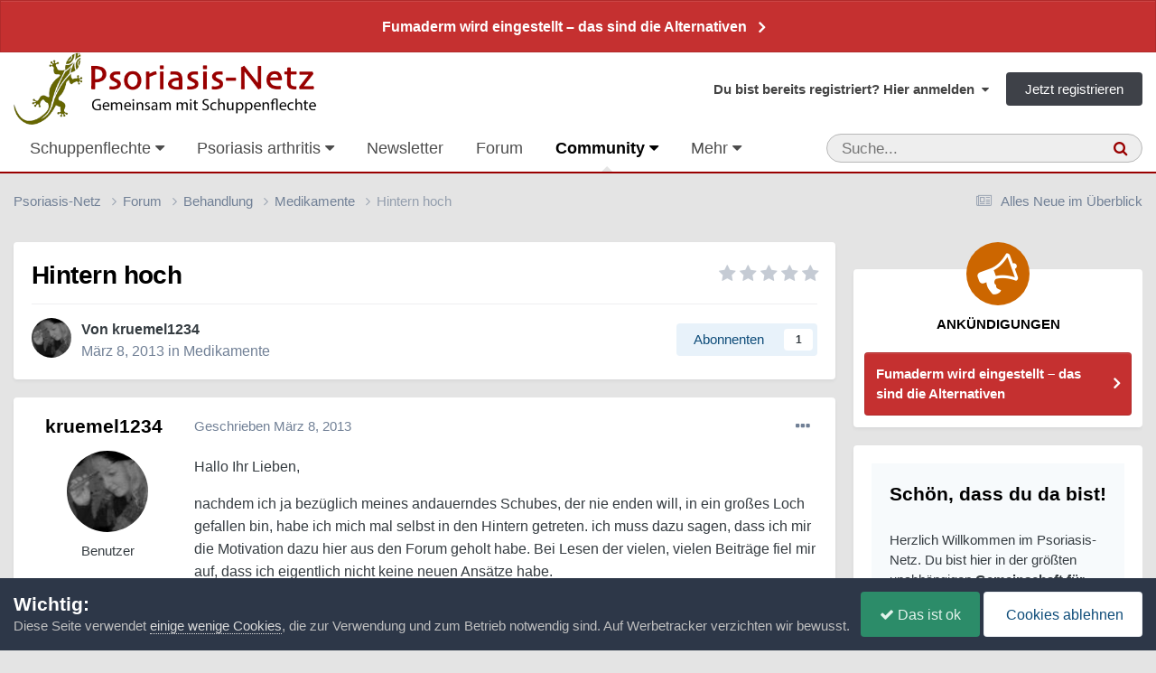

--- FILE ---
content_type: text/html;charset=UTF-8
request_url: https://www.psoriasis-netz.de/forums/topic/17894-hintern-hoch/
body_size: 27669
content:
<!DOCTYPE html>
<html lang="de-DE" dir="ltr">
	<head>
		<meta charset="utf-8">
        
		<title>Hintern hoch - Medikamente - Psoriasis-Netz</title>
		
		
			<script defer src="https://cloud.umami.is/script.js" data-website-id="72fdbd65-2d18-4d76-b1cb-feb3769e9d91"></script>
<script type="text/javascript" src=https://steady.page/widget_loader/46fbb506-1d05-4b24-89fd-acf94d1d86b5></script>
		
		
		

	<meta name="viewport" content="width=device-width, initial-scale=1">


	
	
		<meta property="og:image" content="https://www.psoriasis-netz.de/images/monthly_2022_04/psoriasis-netz.jpg.16eb6f4a76fcdd24f1b12e00d5fbad7d.jpg">
	


	<meta name="twitter:card" content="summary_large_image" />




	
		
			
				<meta property="og:title" content="Hintern hoch">
			
		
	

	
		
			
				<meta property="og:type" content="website">
			
		
	

	
		
			
				<meta property="og:url" content="https://www.psoriasis-netz.de/forums/topic/17894-hintern-hoch/">
			
		
	

	
		
			
				<meta name="description" content="Hallo Ihr Lieben, nachdem ich ja bezüglich meines andauerndes Schubes, der nie enden will, in ein großes Loch gefallen bin, habe ich mich mal selbst in den Hintern getreten. ich muss dazu sagen, dass ich mir die Motivation dazu hier aus den Forum geholt habe. Bei Lesen der vielen, vielen Beiträge...">
			
		
	

	
		
			
				<meta property="og:description" content="Hallo Ihr Lieben, nachdem ich ja bezüglich meines andauerndes Schubes, der nie enden will, in ein großes Loch gefallen bin, habe ich mich mal selbst in den Hintern getreten. ich muss dazu sagen, dass ich mir die Motivation dazu hier aus den Forum geholt habe. Bei Lesen der vielen, vielen Beiträge...">
			
		
	

	
		
			
				<meta property="og:updated_time" content="2013-03-08T16:33:31Z">
			
		
	

	
		
			
				<meta property="og:site_name" content="Psoriasis-Netz">
			
		
	

	
		
			
				<meta property="og:locale" content="de_DE">
			
		
	


	
		<link rel="canonical" href="https://www.psoriasis-netz.de/forums/topic/17894-hintern-hoch/" />
	

<link rel="alternate" type="application/rss+xml" title="Forum | Psoriasis-Netz" href="https://www.psoriasis-netz.de/rss/1-forum-psoriasis-netz.xml/" /><link rel="alternate" type="application/rss+xml" title="Blogs | Psoriasis-Netz" href="https://www.psoriasis-netz.de/rss/2-blogs-psoriasis-netz.xml/" /><link rel="alternate" type="application/rss+xml" title="Downloads | Psoriasis-Netz" href="https://www.psoriasis-netz.de/rss/3-downloads-psoriasis-netz.xml/" /><link rel="alternate" type="application/rss+xml" title="Forum (Auszug)" href="https://www.psoriasis-netz.de/rss/4-forum-auszug.xml/" /><link rel="alternate" type="application/rss+xml" title="Termine" href="https://www.psoriasis-netz.de/rss/7-termine.xml/" /><link rel="alternate" type="application/rss+xml" title="Artikel" href="https://www.psoriasis-netz.de/rss/9-artikel.xml/" /><link rel="alternate" type="application/rss+xml" title="Marktüberblick" href="https://www.psoriasis-netz.de/rss/10-marktueberblick.xml/" /><link rel="alternate" type="application/rss+xml" title="Adressen" href="https://www.psoriasis-netz.de/rss/11-adressen.xml/" /><link rel="alternate" type="application/rss+xml" title="Artikel über Hautpflege" href="https://www.psoriasis-netz.de/rss/12-artikel-ueber-hautpflege.xml/" /><link rel="alternate" type="application/rss+xml" title="Artikel über Ernährung" href="https://www.psoriasis-netz.de/rss/13-artikel-ueber-ernaehrung.xml/" /><link rel="alternate" type="application/rss+xml" title="Artikel über Forschung" href="https://www.psoriasis-netz.de/rss/14-artikel-ueber-forschung.xml/" />



<link rel="manifest" href="https://www.psoriasis-netz.de/manifest.webmanifest/">
<meta name="msapplication-config" content="https://www.psoriasis-netz.de/browserconfig.xml/">
<meta name="msapplication-starturl" content="/">
<meta name="application-name" content="Psoriasis-Netz">
<meta name="apple-mobile-web-app-title" content="Psoriasis-Netz">

	<meta name="theme-color" content="#990000">


	<meta name="msapplication-TileColor" content="#000000">


	<link rel="mask-icon" href="https://www.psoriasis-netz.de/images/monthly_2021_03/gecco-schwarz.svg?v=1710270580" color="#4e540c">




	

	
		
			<link rel="icon" sizes="36x36" href="https://www.psoriasis-netz.de/images/monthly_2022_04/android-chrome-36x36.png?v=1710270580">
		
	

	
		
			<link rel="icon" sizes="48x48" href="https://www.psoriasis-netz.de/images/monthly_2022_04/android-chrome-48x48.png?v=1710270580">
		
	

	
		
			<link rel="icon" sizes="72x72" href="https://www.psoriasis-netz.de/images/monthly_2022_04/android-chrome-72x72.png?v=1710270580">
		
	

	
		
			<link rel="icon" sizes="96x96" href="https://www.psoriasis-netz.de/images/monthly_2022_04/android-chrome-96x96.png?v=1710270580">
		
	

	
		
			<link rel="icon" sizes="144x144" href="https://www.psoriasis-netz.de/images/monthly_2022_04/android-chrome-144x144.png?v=1710270580">
		
	

	
		
			<link rel="icon" sizes="192x192" href="https://www.psoriasis-netz.de/images/monthly_2022_04/android-chrome-192x192.png?v=1710270580">
		
	

	
		
			<link rel="icon" sizes="256x256" href="https://www.psoriasis-netz.de/images/monthly_2022_04/android-chrome-256x256.png?v=1710270580">
		
	

	
		
			<link rel="icon" sizes="384x384" href="https://www.psoriasis-netz.de/images/monthly_2022_04/android-chrome-384x384.png?v=1710270580">
		
	

	
		
			<link rel="icon" sizes="512x512" href="https://www.psoriasis-netz.de/images/monthly_2022_04/android-chrome-512x512.png?v=1710270580">
		
	

	
		
			<meta name="msapplication-square70x70logo" content="https://www.psoriasis-netz.de/images/monthly_2022_04/msapplication-square70x70logo.png?v=1710270580"/>
		
	

	
		
			<meta name="msapplication-TileImage" content="https://www.psoriasis-netz.de/images/monthly_2022_04/msapplication-TileImage.png?v=1710270580"/>
		
	

	
		
			<meta name="msapplication-square150x150logo" content="https://www.psoriasis-netz.de/images/monthly_2022_04/msapplication-square150x150logo.png?v=1710270580"/>
		
	

	
		
			<meta name="msapplication-wide310x150logo" content="https://www.psoriasis-netz.de/images/monthly_2022_04/msapplication-wide310x150logo.png?v=1710270580"/>
		
	

	
		
			<meta name="msapplication-square310x310logo" content="https://www.psoriasis-netz.de/images/monthly_2022_04/msapplication-square310x310logo.png?v=1710270580"/>
		
	

	
		
			
				<link rel="apple-touch-icon" href="https://www.psoriasis-netz.de/images/monthly_2022_04/apple-touch-icon-57x57.png?v=1710270580">
			
		
	

	
		
			
				<link rel="apple-touch-icon" sizes="60x60" href="https://www.psoriasis-netz.de/images/monthly_2022_04/apple-touch-icon-60x60.png?v=1710270580">
			
		
	

	
		
			
				<link rel="apple-touch-icon" sizes="72x72" href="https://www.psoriasis-netz.de/images/monthly_2022_04/apple-touch-icon-72x72.png?v=1710270580">
			
		
	

	
		
			
				<link rel="apple-touch-icon" sizes="76x76" href="https://www.psoriasis-netz.de/images/monthly_2022_04/apple-touch-icon-76x76.png?v=1710270580">
			
		
	

	
		
			
				<link rel="apple-touch-icon" sizes="114x114" href="https://www.psoriasis-netz.de/images/monthly_2022_04/apple-touch-icon-114x114.png?v=1710270580">
			
		
	

	
		
			
				<link rel="apple-touch-icon" sizes="120x120" href="https://www.psoriasis-netz.de/images/monthly_2022_04/apple-touch-icon-120x120.png?v=1710270580">
			
		
	

	
		
			
				<link rel="apple-touch-icon" sizes="144x144" href="https://www.psoriasis-netz.de/images/monthly_2022_04/apple-touch-icon-144x144.png?v=1710270580">
			
		
	

	
		
			
				<link rel="apple-touch-icon" sizes="152x152" href="https://www.psoriasis-netz.de/images/monthly_2022_04/apple-touch-icon-152x152.png?v=1710270580">
			
		
	

	
		
			
				<link rel="apple-touch-icon" sizes="180x180" href="https://www.psoriasis-netz.de/images/monthly_2022_04/apple-touch-icon-180x180.png?v=1710270580">
			
		
	




	<meta name="mobile-web-app-capable" content="yes">
	<meta name="apple-touch-fullscreen" content="yes">
	<meta name="apple-mobile-web-app-capable" content="yes">

	
		
	


<link rel="preload" href="//www.psoriasis-netz.de/applications/core/interface/font/fontawesome-webfont.woff2?v=4.7.0" as="font" crossorigin="anonymous">
		




	<link rel='stylesheet' href='https://www.psoriasis-netz.de/themes/css_built_13/341e4a57816af3ba440d891ca87450ff_framework.css?v=381815a5c01758732928' media='all'>

	<link rel='stylesheet' href='https://www.psoriasis-netz.de/themes/css_built_13/05e81b71abe4f22d6eb8d1a929494829_responsive.css?v=381815a5c01758732928' media='all'>

	<link rel='stylesheet' href='https://www.psoriasis-netz.de/themes/css_built_13/20446cf2d164adcc029377cb04d43d17_flags.css?v=381815a5c01758732928' media='all'>

	<link rel='stylesheet' href='https://www.psoriasis-netz.de/themes/css_built_13/90eb5adf50a8c640f633d47fd7eb1778_core.css?v=381815a5c01758732928' media='all'>

	<link rel='stylesheet' href='https://www.psoriasis-netz.de/themes/css_built_13/5a0da001ccc2200dc5625c3f3934497d_core_responsive.css?v=381815a5c01758732928' media='all'>

	<link rel='stylesheet' href='https://www.psoriasis-netz.de/themes/css_built_13/065a02433f31f09ba0fb6c537d01c099_wsf_roots.css?v=381815a5c01758732928' media='all'>

	<link rel='stylesheet' href='https://www.psoriasis-netz.de/themes/css_built_13/dfc3f7755e31481654cb5d41059288df_wsf_styles.css?v=381815a5c01758732928' media='all'>

	<link rel='stylesheet' href='https://www.psoriasis-netz.de/themes/css_built_13/24bd4821c74747f952801a16eb6c868a_main.css?v=381815a5c01758732928' media='all'>

	<link rel='stylesheet' href='https://www.psoriasis-netz.de/themes/css_built_13/13136374e1b49ed2a6386fef2a59fb0c_skins.css?v=381815a5c01758732928' media='all'>

	<link rel='stylesheet' href='https://www.psoriasis-netz.de/themes/css_built_13/62e269ced0fdab7e30e026f1d30ae516_forums.css?v=381815a5c01758732928' media='all'>

	<link rel='stylesheet' href='https://www.psoriasis-netz.de/themes/css_built_13/76e62c573090645fb99a15a363d8620e_forums_responsive.css?v=381815a5c01758732928' media='all'>

	<link rel='stylesheet' href='https://www.psoriasis-netz.de/themes/css_built_13/ebdea0c6a7dab6d37900b9190d3ac77b_topics.css?v=381815a5c01758732928' media='all'>

	<link rel='stylesheet' href='https://www.psoriasis-netz.de/themes/css_built_13/885a2e418b87306e5ae0b62323d68d08_widgets.css?v=381815a5c01758732928' media='all'>

	<link rel='stylesheet' href='https://www.psoriasis-netz.de/themes/css_built_13/37c6452ea623de41c991284837957128_gallery.css?v=381815a5c01758732928' media='all'>

	<link rel='stylesheet' href='https://www.psoriasis-netz.de/themes/css_built_13/22e9af7d7c6ac7ddc7db0f1b0d471efc_gallery_responsive.css?v=381815a5c01758732928' media='all'>

	<link rel='stylesheet' href='https://www.psoriasis-netz.de/themes/css_built_13/51a672ecd6862df2c2f1969522683ee9_calendar.css?v=381815a5c01758732928' media='all'>





<link rel='stylesheet' href='https://www.psoriasis-netz.de/themes/css_built_13/258adbb6e4f3e83cd3b355f84e3fa002_custom.css?v=381815a5c01758732928' media='all'>




		
		

	
	<link rel='shortcut icon' href='https://www.psoriasis-netz.de/images/monthly_2021_03/favicon.ico' type="image/x-icon">

    </head>
	<body class="ipsApp ipsApp_front ipsJS_none ipsClearfix" data-controller="core.front.core.app"  data-message=""  data-pageapp="forums" data-pagelocation="front" data-pagemodule="forums" data-pagecontroller="topic" data-pageid="17894"   >
		
        

        

		<a href="#ipsLayout_mainArea" class="ipsHide" title="Zum Inhalt der Seite springen" accesskey="m">Zum Inhalt</a>
		



<div class='cAnnouncements' data-controller="core.front.core.announcementBanner" >
	
	<div class='cAnnouncementPageTop ipsJS_hide ipsAnnouncement ipsMessage_error' data-announcementId="1">
        
        <a href='https://www.psoriasis-netz.de/magazin/medikamente/dimethylfumarat/fumaderm-wird-eingestellt-r1336/' target="_blank" rel='noopener'>Fumaderm wird eingestellt – das sind die Alternativen</a>
        

		<a href='#' data-role="dismissAnnouncement">×</a>
	</div>
	
</div>



		<div id="ipsLayout_header" class="ipsClearfix">
			<header>
				<div class="ipsLayout_container">
					


<a href='https://www.psoriasis-netz.de/' id='elLogo' accesskey='1'><img src="https://www.psoriasis-netz.de/themes/monthly_2021_04/psoriasis-netz-community-logo-1200.gif.05b754b0d2e26101c85bf8863a9ff1b0.gif" alt='Psoriasis-Netz'></a>

					
						

	<ul id='elUserNav' class='ipsList_inline cSignedOut ipsResponsive_showDesktop'>
		
        
		
        
        
            
            <li id='elSignInLink'>
                <a href='https://www.psoriasis-netz.de/login/' data-ipsMenu-closeOnClick="false" data-ipsMenu id='elUserSignIn'>
                    Du bist bereits registriert? Hier anmelden &nbsp;<i class='fa fa-caret-down'></i>
                </a>
                
<div id='elUserSignIn_menu' class='ipsMenu ipsMenu_auto ipsHide'>
	<form accept-charset='utf-8' method='post' action='https://www.psoriasis-netz.de/login/'>
		<input type="hidden" name="csrfKey" value="e1568a6bd32a3ad7b4903d1c4d306a3a">
		<input type="hidden" name="ref" value="aHR0cHM6Ly93d3cucHNvcmlhc2lzLW5ldHouZGUvZm9ydW1zL3RvcGljLzE3ODk0LWhpbnRlcm4taG9jaC8=">
		<div data-role="loginForm">
			
			
			
				
<div class="ipsPad ipsForm ipsForm_vertical">
	<h4 class="ipsType_sectionHead">Anmelden</h4>
	<br><br>
	<ul class='ipsList_reset'>
		<li class="ipsFieldRow ipsFieldRow_noLabel ipsFieldRow_fullWidth">
			
			
				<input type="text" placeholder="Benutzername oder E-Mail-Adresse" name="auth" autocomplete="email">
			
		</li>
		<li class="ipsFieldRow ipsFieldRow_noLabel ipsFieldRow_fullWidth">
			<input type="password" placeholder="Passwort" name="password" autocomplete="current-password">
		</li>
		<li class="ipsFieldRow ipsFieldRow_checkbox ipsClearfix">
			<span class="ipsCustomInput">
				<input type="checkbox" name="remember_me" id="remember_me_checkbox" value="1" checked aria-checked="true">
				<span></span>
			</span>
			<div class="ipsFieldRow_content">
				<label class="ipsFieldRow_label" for="remember_me_checkbox">Angemeldet bleiben</label>
				<span class="ipsFieldRow_desc">Bei öffentlichen Computern nicht empfohlen</span>
			</div>
		</li>
		<li class="ipsFieldRow ipsFieldRow_fullWidth">
			<button type="submit" name="_processLogin" value="usernamepassword" class="ipsButton ipsButton_primary ipsButton_small" id="elSignIn_submit">Anmelden</button>
			
				<p class="ipsType_right ipsType_small">
					
						<a href='https://www.psoriasis-netz.de/lostpassword/' >
					
					Passwort vergessen?</a>
				</p>
			
		</li>
	</ul>
</div>
			
		</div>
	</form>
</div>
            </li>
            
        
		
			<li>
				
					<a href='https://www.psoriasis-netz.de/register/' data-ipsDialog data-ipsDialog-size='narrow' data-ipsDialog-title='Jetzt registrieren' id='elRegisterButton' class='ipsButton ipsButton_normal ipsButton_primary'>Jetzt registrieren</a>
				
			</li>
		
	</ul>

						
<ul class='ipsMobileHamburger ipsList_reset ipsResponsive_hideDesktop'>
	<li data-ipsDrawer data-ipsDrawer-drawerElem='#elMobileDrawer'>
		<a href='#'>
			
			
				
			
			
			
			<i class='fa fa-navicon'></i>
		</a>
	</li>
</ul>
					
				</div>
			</header>
			

	<nav data-controller='core.front.core.navBar' class='ipsNavBar_noSubBars ipsResponsive_showDesktop'>
		<div class='ipsNavBar_primary ipsLayout_container ipsNavBar_noSubBars'>
			<ul data-role="primaryNavBar" class='ipsClearfix'>
				


	
		
		
		<li  id='elNavSecondary_68' data-role="navBarItem" data-navApp="core" data-navExt="Menu">
			
			
				<a href="#" id="elNavigation_68" data-ipsMenu data-ipsMenu-appendTo='#elNavSecondary_68' data-ipsMenu-activeClass='ipsNavActive_menu' data-navItem-id="68" >
					Schuppenflechte <i class="fa fa-caret-down"></i><span class='ipsNavBar_active__identifier'></span>
				</a>
				<ul id="elNavigation_68_menu" class="ipsMenu ipsMenu_auto ipsHide">
					

	
		
			<li class='ipsMenu_item' >
				<a href='https://www.psoriasis-netz.de/magazin/fakten/psoriasis/schuppenflechte-psoriasis-r1113/' >
					Psoriasis – die Erkrankung
				</a>
			</li>
		
	

	
		
			<li class='ipsMenu_item' >
				<a href='https://www.psoriasis-netz.de/magazin/fakten/psoriasis/moegliche-ausloeser-fuer-eine-psoriasis/' >
					Mögliche Auslöser
				</a>
			</li>
		
	

	
		
			<li class='ipsMenu_item' >
				<a href='https://www.psoriasis-netz.de/magazin/fakten/psoriasis/formen-der-psoriasis-%E2%80%93-schuppenflechte-im-ueberblick-r1115/' >
					Schuppenflechte – Formen
				</a>
			</li>
		
	

	
		
			<li class='ipsMenu_item' >
				<a href='https://www.psoriasis-netz.de/magazin/fakten/psoriasis/diagnose-der-psoriasis/' >
					Diagnose feststellen
				</a>
			</li>
		
	

	
		
			<li class='ipsMenu_item' >
				<a href='https://www.psoriasis-netz.de/magazin/fakten/psoriasis/wird-der-schweregrad-einer-psoriasis-definiert/' >
					Schweregrad feststellen
				</a>
			</li>
		
	

	
		
			<li class='ipsMenu_item' >
				<a href='https://www.psoriasis-netz.de/magazin/fakten/behandlung/' >
					Schuppenflechte – Behandlung
				</a>
			</li>
		
	

	
		
			
			<li id='elNavigation_4e305132b13aaa1fde87b62e4202d53e' class='ipsMenu_item ipsMenu_subItems'>
				<a href='#'>
					Schuppenflechte – Medikamente
				</a>
				<ul id='elNavigation_4e305132b13aaa1fde87b62e4202d53e_menu' class='ipsMenu ipsMenu_auto ipsHide'>
					

	
		
			<li class='ipsMenu_item' >
				<a href='https://www.psoriasis-netz.de/magazin/medikamente/salben-cremes-gels/uebersicht/' >
					Cremes, Salben, Gels...
				</a>
			</li>
		
	

	
		
			<li class='ipsMenu_item' >
				<a href='https://www.psoriasis-netz.de/magazin/fakten/behandlung/behandlung-innerlich/' >
					Tabletten und Spritzen
				</a>
			</li>
		
	

				</ul>
			</li>
		
	

	
		
			<li class='ipsMenu_item' >
				<a href='https://www.psoriasis-netz.de/magazin/ernaehrung/schuppenflechte-und-ernaehrung/' >
					Schuppenflechte und Ernährung
				</a>
			</li>
		
	

	
		
			<li class='ipsMenu_item' >
				<a href='https://www.psoriasis-netz.de/magazin/psyche/psyche-wunden/' >
					Schuppenflechte und Psyche
				</a>
			</li>
		
	

	
		
			<li class='ipsMenu_item' >
				<a href='https://www.psoriasis-netz.de/gallery/category/313-schuppenflechte-bilder/' >
					Schuppenflechte – Bilder
				</a>
			</li>
		
	

	
		
			<li class='ipsMenu_item' >
				<a href='https://www.psoriasis-netz.de/forums/forum/5-schuppenflechte-forum/' >
					Schuppenflechte-Forum
				</a>
			</li>
		
	

	
		
			<li class='ipsMenu_item' >
				<a href='https://www.psoriasis-netz.de/magazin/fakten/expertenforum-%E2%80%93-der-ort-fuer-alles-was-sonst-ungefragt-bleibt-r1114/' >
					Expertenforum
				</a>
			</li>
		
	

	
		
			<li class='ipsMenu_item' >
				<a href='https://www.psoriasis-netz.de/lexikon/' >
					Lexikon
				</a>
			</li>
		
	

	
		
			<li class='ipsMenu_item' >
				<a href='https://www.psoriasis-netz.de/quizzes/category/1-gesundheit/' >
					Quizze
				</a>
			</li>
		
	

	
		
			<li class='ipsMenu_item' >
				<a href='https://www.psoriasis-netz.de/magazin/fakten/psoriasis/haeufige-fragen-zur-psoriasis/' >
					Häufige Fragen und Antworten
				</a>
			</li>
		
	

				</ul>
			
			
		</li>
	
	

	
		
		
		<li  id='elNavSecondary_69' data-role="navBarItem" data-navApp="core" data-navExt="Menu">
			
			
				<a href="#" id="elNavigation_69" data-ipsMenu data-ipsMenu-appendTo='#elNavSecondary_69' data-ipsMenu-activeClass='ipsNavActive_menu' data-navItem-id="69" >
					Psoriasis arthritis <i class="fa fa-caret-down"></i><span class='ipsNavBar_active__identifier'></span>
				</a>
				<ul id="elNavigation_69_menu" class="ipsMenu ipsMenu_auto ipsHide">
					

	
		
			<li class='ipsMenu_item' >
				<a href='https://www.psoriasis-netz.de/magazin/fakten/psoriasis-arthritis-grundlagen/psoriasis-arthritis-%E2%80%93-wenn-gelenke-wehtun-r1119/' >
					Psoriasis arthritis – die Erkrankung
				</a>
			</li>
		
	

	
		
			<li class='ipsMenu_item' >
				<a href='https://www.psoriasis-netz.de/magazin/medikamente/tabletten-spritzen/tabletten-und-spritzen-%E2%80%93-die-uebersicht-r1125/' >
					Psoriasis arthritis – Medikamente
				</a>
			</li>
		
	

	
		
			<li class='ipsMenu_item' >
				<a href='https://www.psoriasis-netz.de/gallery/album/1549-psoriasis-arthritis-bilder/' >
					Psoriasis arthritis – Bilder
				</a>
			</li>
		
	

	
		
			<li class='ipsMenu_item' >
				<a href='https://www.psoriasis-netz.de/forums/forum/14-psoriasis-arthritis/' >
					Psoriasis arthritis – Forum
				</a>
			</li>
		
	

	
		
			<li class='ipsMenu_item' >
				<a href='https://www.psoriasis-netz.de/magazin/fakten/psoriasis-arthritis-grundlagen/fragen-und-antworten/' >
					Fragen und Antworten zur PsA
				</a>
			</li>
		
	

				</ul>
			
			
		</li>
	
	

	
		
		
		<li  id='elNavSecondary_150' data-role="navBarItem" data-navApp="cms" data-navExt="Pages">
			
			
				<a href="https://www.psoriasis-netz.de/newsletter-bestellen/"  data-navItem-id="150" >
					Newsletter<span class='ipsNavBar_active__identifier'></span>
				</a>
			
			
		</li>
	
	

	
		
		
		<li  id='elNavSecondary_156' data-role="navBarItem" data-navApp="core" data-navExt="CustomItem">
			
			
				<a href="https://www.psoriasis-netz.de/forums/"  data-navItem-id="156" >
					Forum<span class='ipsNavBar_active__identifier'></span>
				</a>
			
			
		</li>
	
	

	
		
		
			
		
		<li class='ipsNavBar_active' data-active id='elNavSecondary_70' data-role="navBarItem" data-navApp="core" data-navExt="Menu">
			
			
				<a href="#" id="elNavigation_70" data-ipsMenu data-ipsMenu-appendTo='#elNavSecondary_70' data-ipsMenu-activeClass='ipsNavActive_menu' data-navItem-id="70" data-navDefault>
					Community <i class="fa fa-caret-down"></i><span class='ipsNavBar_active__identifier'></span>
				</a>
				<ul id="elNavigation_70_menu" class="ipsMenu ipsMenu_auto ipsHide">
					

	
		
			<li class='ipsMenu_item' >
				<a href='https://www.psoriasis-netz.de/forums/' >
					Forum
				</a>
			</li>
		
	

	
		
			<li class='ipsMenu_item' >
				<a href='https://www.psoriasis-netz.de/clubs/' >
					Gruppen
				</a>
			</li>
		
	

	
		
			<li class='ipsMenu_item' >
				<a href='https://www.psoriasis-netz.de/gallery/' >
					Bilder
				</a>
			</li>
		
	

	
		
			<li class='ipsMenu_item' >
				<a href='https://www.psoriasis-netz.de/blogs/' >
					Blogs
				</a>
			</li>
		
	

	
		
			<li class='ipsMenu_item' >
				<a href='https://www.psoriasis-netz.de/chatbox/room/1-chatlobby/' >
					Chat
				</a>
			</li>
		
	

	
		
			<li class='ipsMenu_item' >
				<a href='https://www.psoriasis-netz.de/competition/' >
					Fotowettbewerb
				</a>
			</li>
		
	

	
		
			<li class='ipsMenu_item' >
				<a href='https://www.psoriasis-netz.de/competition/history/' >
					Vergangene Wettbewerbe
				</a>
			</li>
		
	

	

	
		
			<li class='ipsMenu_item' >
				<a href='https://www.psoriasis-netz.de/staff/' >
					Teammitglieder
				</a>
			</li>
		
	

	
		
			<li class='ipsMenu_item' >
				<a href='https://www.psoriasis-netz.de/communitymap/' >
					Landkarte
				</a>
			</li>
		
	

	
		
			<li class='ipsMenu_item' >
				<a href='https://www.psoriasis-netz.de/quizzes/' >
					Quizze
				</a>
			</li>
		
	

	
		
			<li class='ipsMenu_item' >
				<a href='https://www.psoriasis-netz.de/files/' >
					Downloads
				</a>
			</li>
		
	

	

	
		
			<li class='ipsMenu_item' >
				<a href='https://www.psoriasis-netz.de/discover/' >
					Alles Neue im Überblick
				</a>
			</li>
		
	

	
		
			<li class='ipsMenu_item' >
				<a href='https://www.psoriasis-netz.de/ourpicks/' >
					Von uns ausgewählt
				</a>
			</li>
		
	

	

				</ul>
			
			
		</li>
	
	

	
		
		
		<li  id='elNavSecondary_71' data-role="navBarItem" data-navApp="core" data-navExt="Menu">
			
			
				<a href="#" id="elNavigation_71" data-ipsMenu data-ipsMenu-appendTo='#elNavSecondary_71' data-ipsMenu-activeClass='ipsNavActive_menu' data-navItem-id="71" >
					Ratgeber <i class="fa fa-caret-down"></i><span class='ipsNavBar_active__identifier'></span>
				</a>
				<ul id="elNavigation_71_menu" class="ipsMenu ipsMenu_auto ipsHide">
					

	
		
			<li class='ipsMenu_item' >
				<a href='https://www.psoriasis-netz.de/magazin/ernaehrung/schuppenflechte-und-ernaehrung/' >
					Ernährung
				</a>
			</li>
		
	

	
		
			<li class='ipsMenu_item' >
				<a href='https://www.psoriasis-netz.de/magazin/forschung/' >
					Forschung
				</a>
			</li>
		
	

	
		
			<li class='ipsMenu_item' >
				<a href='https://www.psoriasis-netz.de/magazin/hautpflege/hautpflege-bei-schuppenflechte-der-umfassende-ratgeber-r1346/' >
					Hautpflege bei Schuppenflechte
				</a>
			</li>
		
	

	
		
			<li class='ipsMenu_item' >
				<a href='https://www.psoriasis-netz.de/magazin/juckreiz/' >
					Juckreiz
				</a>
			</li>
		
	

	
		
			<li class='ipsMenu_item' >
				<a href='https://www.psoriasis-netz.de/magazin/schuppenflechte-kopf/' >
					Kopfhaut und Gesicht
				</a>
			</li>
		
	

	
		
			<li class='ipsMenu_item' >
				<a href='https://www.psoriasis-netz.de/magazin/nagelpsoriasis/' >
					Nagelpsoriasis
				</a>
			</li>
		
	

	
		
			<li class='ipsMenu_item' >
				<a href='https://www.psoriasis-netz.de/dossier/produktetests/' >
					Produktetests
				</a>
			</li>
		
	

	
		
			<li class='ipsMenu_item' >
				<a href='https://www.psoriasis-netz.de/gallery/album/1557-prominente-mit-schuppenflechte/' >
					Prominente mit Schuppenflechte
				</a>
			</li>
		
	

	
		
			<li class='ipsMenu_item' >
				<a href='https://www.psoriasis-netz.de/magazin/kinder-jugendliche/' >
					Psoriasis bei Kindern und Jugendlichen
				</a>
			</li>
		
	

	
		
			<li class='ipsMenu_item' >
				<a href='https://www.psoriasis-netz.de/magazin/psyche/' >
					Psyche
				</a>
			</li>
		
	

	
		
			<li class='ipsMenu_item' >
				<a href='https://www.psoriasis-netz.de/magazin/rehabilitation-klinik/' >
					Reha und Klinik
				</a>
			</li>
		
	

	
		
			<li class='ipsMenu_item' >
				<a href='https://www.psoriasis-netz.de/magazin/schuppenflechte-und-schwangerschaft/' >
					Schuppenflechte und Schwangerschaft
				</a>
			</li>
		
	

	
		
			<li class='ipsMenu_item' >
				<a href='https://www.psoriasis-netz.de/magazin/selbsthilfe/psoriasis-selbsthilfe/' >
					Selbsthilfe
				</a>
			</li>
		
	

	
		
			<li class='ipsMenu_item' >
				<a href='https://www.psoriasis-netz.de/magazin/forschung/studienteilnehmer-gesucht/' >
					Studienteilnehmer gesucht
				</a>
			</li>
		
	

	
		
			<li class='ipsMenu_item' >
				<a href='https://www.psoriasis-netz.de/magazin/' >
					Alle Artikel
				</a>
			</li>
		
	

	
		
			<li class='ipsMenu_item' data-streamid='138'>
				<a href='https://www.psoriasis-netz.de/discover/58/' >
					Unsere neuesten Artikel
				</a>
			</li>
		
	

	

	
		
			<li class='ipsMenu_item' >
				<a href='https://www.psoriasis-netz.de/newsroom/' >
					Newsroom – Nachrichten auf Autopilot
				</a>
			</li>
		
	

	
		
			<li class='ipsMenu_item' >
				<a href='https://www.psoriasis-netz.de/marktueberblick/' >
					Produkte bei Schuppenflechte oder Psoriasis arthritis
				</a>
			</li>
		
	

	
		
			<li class='ipsMenu_item' >
				<a href='https://www.psoriasis-netz.de/magazin/medikamente/rezeptfreie-mittel-gegen-schuppenflechte/' >
					Rezeptfreie Mittel gegen Schuppenflechte
				</a>
			</li>
		
	

	
		
			<li class='ipsMenu_item' >
				<a href='https://www.psoriasis-netz.de/schuppenflechte-shampoo/' >
					Schuppenflechte-Shampoos
				</a>
			</li>
		
	

				</ul>
			
			
		</li>
	
	

	
		
		
		<li  id='elNavSecondary_72' data-role="navBarItem" data-navApp="calendar" data-navExt="Calendar">
			
			
				<a href="https://www.psoriasis-netz.de/events/"  data-navItem-id="72" >
					Termine<span class='ipsNavBar_active__identifier'></span>
				</a>
			
			
		</li>
	
	

	
		
		
		<li  id='elNavSecondary_119' data-role="navBarItem" data-navApp="core" data-navExt="Menu">
			
			
				<a href="#" id="elNavigation_119" data-ipsMenu data-ipsMenu-appendTo='#elNavSecondary_119' data-ipsMenu-activeClass='ipsNavActive_menu' data-navItem-id="119" >
					Adressen <i class="fa fa-caret-down"></i><span class='ipsNavBar_active__identifier'></span>
				</a>
				<ul id="elNavigation_119_menu" class="ipsMenu ipsMenu_auto ipsHide">
					

	
		
			<li class='ipsMenu_item' >
				<a href='https://www.psoriasis-netz.de/magazin/fakten/einen-hautarzt-oder-rheumatologen-finden-r1147/' >
					Hautarzt oder Rheumatologen suchen
				</a>
			</li>
		
	

	
		
			<li class='ipsMenu_item' >
				<a href='https://www.psoriasis-netz.de/adressen/kliniken/' >
					Kliniken
				</a>
			</li>
		
	

	
		
			<li class='ipsMenu_item' >
				<a href='https://www.psoriasis-netz.de/adressen/studienzentren/' >
					Studienzentren
				</a>
			</li>
		
	

	
		
			<li class='ipsMenu_item' >
				<a href='https://www.psoriasis-netz.de/adressen/beratung/' >
					Beratungsstellen
				</a>
			</li>
		
	

	
		
			<li class='ipsMenu_item' >
				<a href='https://www.psoriasis-netz.de/adressen/selbsthilfegruppen/' >
					Selbsthilfegruppe
				</a>
			</li>
		
	

	
		
			<li class='ipsMenu_item' >
				<a href='https://www.psoriasis-netz.de/adressen/' >
					Alle Adressen
				</a>
			</li>
		
	

				</ul>
			
			
		</li>
	
	

				<li class='ipsHide' id='elNavigationMore' data-role='navMore'>
					<a href='#' data-ipsMenu data-ipsMenu-appendTo='#elNavigationMore' id='elNavigationMore_dropdown'>Mehr</a>
					<ul class='ipsNavBar_secondary ipsHide' data-role='secondaryNavBar'>
						<li class='ipsHide' id='elNavigationMore_more' data-role='navMore'>
							<a href='#' data-ipsMenu data-ipsMenu-appendTo='#elNavigationMore_more' id='elNavigationMore_more_dropdown'>Mehr <i class='fa fa-caret-down'></i></a>
							<ul class='ipsHide ipsMenu ipsMenu_auto' id='elNavigationMore_more_dropdown_menu' data-role='moreDropdown'></ul>
						</li>
					</ul>
				</li>
			</ul>
			

	<div id="elSearchWrapper">
		<div id='elSearch' data-controller="core.front.core.quickSearch">
			<form accept-charset='utf-8' action='//www.psoriasis-netz.de/search/?do=quicksearch' method='post'>
                <input type='search' id='elSearchField' placeholder='Suche...' name='q' autocomplete='off' aria-label='Suche'>
                <details class='cSearchFilter'>
                    <summary class='cSearchFilter__text'></summary>
                    <ul class='cSearchFilter__menu'>
                        
                        <li><label><input type="radio" name="type" value="all"  checked><span class='cSearchFilter__menuText'>Überall</span></label></li>
                        
                            
                                <li><label><input type="radio" name="type" value='contextual_{&quot;type&quot;:&quot;forums_topic&quot;,&quot;nodes&quot;:25}'><span class='cSearchFilter__menuText'>Dieses Forum</span></label></li>
                            
                                <li><label><input type="radio" name="type" value='contextual_{&quot;type&quot;:&quot;forums_topic&quot;,&quot;item&quot;:17894}'><span class='cSearchFilter__menuText'>Dieses Thema</span></label></li>
                            
                        
                        
                            <li><label><input type="radio" name="type" value="forums_topic"><span class='cSearchFilter__menuText'>Themen im Forum</span></label></li>
                        
                            <li><label><input type="radio" name="type" value="blog_entry"><span class='cSearchFilter__menuText'>Blogeinträge</span></label></li>
                        
                            <li><label><input type="radio" name="type" value="gallery_image"><span class='cSearchFilter__menuText'>Bilder</span></label></li>
                        
                            <li><label><input type="radio" name="type" value="gallery_album_item"><span class='cSearchFilter__menuText'>Alben</span></label></li>
                        
                            <li><label><input type="radio" name="type" value="calendar_event"><span class='cSearchFilter__menuText'>Veranstaltungen</span></label></li>
                        
                            <li><label><input type="radio" name="type" value="cms_pages_pageitem"><span class='cSearchFilter__menuText'>Pages</span></label></li>
                        
                            <li><label><input type="radio" name="type" value="cms_records1"><span class='cSearchFilter__menuText'>Hilfe-Artikel</span></label></li>
                        
                            <li><label><input type="radio" name="type" value="cms_records17"><span class='cSearchFilter__menuText'>Dossiers</span></label></li>
                        
                            <li><label><input type="radio" name="type" value="cms_records33"><span class='cSearchFilter__menuText'>Artikel</span></label></li>
                        
                            <li><label><input type="radio" name="type" value="cms_records34"><span class='cSearchFilter__menuText'>Inhaltsstoffe</span></label></li>
                        
                            <li><label><input type="radio" name="type" value="cms_records35"><span class='cSearchFilter__menuText'>Anbieter</span></label></li>
                        
                            <li><label><input type="radio" name="type" value="cms_records36"><span class='cSearchFilter__menuText'>Produkte</span></label></li>
                        
                            <li><label><input type="radio" name="type" value="cms_records37"><span class='cSearchFilter__menuText'>Adressen</span></label></li>
                        
                            <li><label><input type="radio" name="type" value="cms_records38"><span class='cSearchFilter__menuText'>Lexikon-Einträge</span></label></li>
                        
                            <li><label><input type="radio" name="type" value="downloads_file"><span class='cSearchFilter__menuText'>Dateien</span></label></li>
                        
                            <li><label><input type="radio" name="type" value="competition_entry"><span class='cSearchFilter__menuText'>Fotowettbewerb-Einträge</span></label></li>
                        
                            <li><label><input type="radio" name="type" value="communitymap_markers"><span class='cSearchFilter__menuText'>Marker</span></label></li>
                        
                            <li><label><input type="radio" name="type" value="quizzes_quiz"><span class='cSearchFilter__menuText'>Quizze</span></label></li>
                        
                    </ul>
                </details>
				<button class='cSearchSubmit' type="submit" aria-label='Suche'><i class="fa fa-search"></i></button>
			</form>
		</div>
	</div>

		</div>
	</nav>

			
<ul id='elMobileNav' class='ipsResponsive_hideDesktop' data-controller='core.front.core.mobileNav'>
	
		
			
			
				
				
			
				
				
			
				
					<li id='elMobileBreadcrumb'>
						<a href='https://www.psoriasis-netz.de/forums/forum/25-medikamente/'>
							<span>Medikamente</span>
						</a>
					</li>
				
				
			
				
				
			
		
	
	
	
	<li >
		<a data-action="defaultStream" href='https://www.psoriasis-netz.de/discover/'><i class="fa fa-newspaper-o" aria-hidden="true"></i></a>
	</li>

	

	
		<li class='ipsJS_show'>
			<a href='https://www.psoriasis-netz.de/search/'><i class='fa fa-search'></i></a>
		</li>
	
</ul>
		</div>
		<main id="ipsLayout_body" class="ipsLayout_container">
			<div id="ipsLayout_contentArea">
				<div id="ipsLayout_contentWrapper">
					
<nav class='ipsBreadcrumb ipsBreadcrumb_top ipsFaded_withHover'>
	

	<ul class='ipsList_inline ipsPos_right'>
		
		<li >
			<a data-action="defaultStream" class='ipsType_light '  href='https://www.psoriasis-netz.de/discover/'><i class="fa fa-newspaper-o" aria-hidden="true"></i> <span>Alles Neue im Überblick</span></a>
		</li>
		
	</ul>

	<ul data-role="breadcrumbList">
		<li>
			<a title="Psoriasis-Netz" href='https://www.psoriasis-netz.de/'>
				<span>Psoriasis-Netz <i class='fa fa-angle-right'></i></span>
			</a>
		</li>
		
		
			<li>
				
					<a href='https://www.psoriasis-netz.de/forums/'>
						<span>Forum <i class='fa fa-angle-right' aria-hidden="true"></i></span>
					</a>
				
			</li>
		
			<li>
				
					<a href='https://www.psoriasis-netz.de/forums/forum/2-behandlung/'>
						<span>Behandlung <i class='fa fa-angle-right' aria-hidden="true"></i></span>
					</a>
				
			</li>
		
			<li>
				
					<a href='https://www.psoriasis-netz.de/forums/forum/25-medikamente/'>
						<span>Medikamente <i class='fa fa-angle-right' aria-hidden="true"></i></span>
					</a>
				
			</li>
		
			<li>
				
					Hintern hoch
				
			</li>
		
	</ul>
</nav>
					
					<div id="ipsLayout_mainArea">
						
						
						
						

	




						





<div class="ipsPageHeader ipsResponsive_pull ipsBox ipsPadding sm:ipsPadding:half ipsMargin_bottom">
		
	
	<div class="ipsFlex ipsFlex-ai:center ipsFlex-fw:wrap ipsGap:4">
		<div class="ipsFlex-flex:11">
			<h1 class="ipsType_pageTitle ipsContained_container">
				

				
				
					<span class="ipsType_break ipsContained">
						<span>Hintern hoch</span>
					</span>
				
			</h1>
			
			
		</div>
		
			<div class="ipsFlex-flex:00 ipsType_light">
				
				
<div  class='ipsClearfix ipsRating  ipsRating_veryLarge'>
	
	<ul class='ipsRating_collective'>
		
			
				<li class='ipsRating_off'>
					<i class='fa fa-star'></i>
				</li>
			
		
			
				<li class='ipsRating_off'>
					<i class='fa fa-star'></i>
				</li>
			
		
			
				<li class='ipsRating_off'>
					<i class='fa fa-star'></i>
				</li>
			
		
			
				<li class='ipsRating_off'>
					<i class='fa fa-star'></i>
				</li>
			
		
			
				<li class='ipsRating_off'>
					<i class='fa fa-star'></i>
				</li>
			
		
	</ul>
</div>
			</div>
		
	</div>
	<hr class="ipsHr">
	<div class="ipsPageHeader__meta ipsFlex ipsFlex-jc:between ipsFlex-ai:center ipsFlex-fw:wrap ipsGap:3">
		<div class="ipsFlex-flex:11">
			<div class="ipsPhotoPanel ipsPhotoPanel_mini ipsPhotoPanel_notPhone ipsClearfix">
				

	<span class='ipsUserPhoto ipsUserPhoto_mini '>
		<img src='https://www.psoriasis-netz.de/uploads/profile/photo-thumb-27224.jpg' alt='kruemel1234' loading="lazy">
	</span>

				<div>
					<p class="ipsType_reset ipsType_blendLinks">
						<span class="ipsType_normal">
						
							<strong>Von 


kruemel1234</strong><br>
							<span class="ipsType_light"><time datetime='2013-03-08T07:22:30Z' title='08.03.2013 07:22' data-short='12 Jahre'>März 8, 2013</time> in <a href="https://www.psoriasis-netz.de/forums/forum/25-medikamente/">Medikamente</a></span>
						
						</span>
					</p>
				</div>
			</div>
		</div>
		
			<div class="ipsFlex-flex:01 ipsResponsive_hidePhone">
				<div class="ipsShareLinks">
					
						


					
                    

					



					

<div data-followApp='forums' data-followArea='topic' data-followID='17894' data-controller='core.front.core.followButton'>
	

	<a href='https://www.psoriasis-netz.de/login/' rel="nofollow" class="ipsFollow ipsPos_middle ipsButton ipsButton_light ipsButton_verySmall " data-role="followButton" data-ipsTooltip title='Anmelden zum Folgen'>
		<span>Abonnenten</span>
		<span class='ipsCommentCount'>1</span>
	</a>

</div>
				</div>
			</div>
					
	</div>
	
	
</div>











<div class="ipsClearfix">
	<ul class="ipsToolList ipsToolList_horizontal ipsClearfix ipsSpacer_both ipsResponsive_hidePhone">
		
		
		
	</ul>
</div>




<div id="comments" data-controller="core.front.core.commentFeed,forums.front.topic.view, core.front.core.ignoredComments" data-autopoll data-baseurl="https://www.psoriasis-netz.de/forums/topic/17894-hintern-hoch/" data-lastpage data-feedid="topic-17894" class="cTopic ipsClear ipsSpacer_top">
	
			
	

	

<div data-controller='core.front.core.recommendedComments' data-url='https://www.psoriasis-netz.de/forums/topic/17894-hintern-hoch/?recommended=comments' class='ipsRecommendedComments ipsHide'>
	<div data-role="recommendedComments">
		<h2 class='ipsType_sectionHead ipsType_large ipsType_bold ipsMargin_bottom'>Empfohlene Beiträge</h2>
		
	</div>
</div>
	
	<div id="elPostFeed" data-role="commentFeed" data-controller="core.front.core.moderation" >
		<form action="https://www.psoriasis-netz.de/forums/topic/17894-hintern-hoch/?csrfKey=e1568a6bd32a3ad7b4903d1c4d306a3a&amp;do=multimodComment" method="post" data-ipspageaction data-role="moderationTools">
			
			
				

					

					
					



<a id='findComment-292763'></a>
<a id='comment-292763'></a>
<article  id='elComment_292763' class='cPost ipsBox ipsResponsive_pull  ipsComment  ipsComment_parent ipsClearfix ipsClear ipsColumns ipsColumns_noSpacing ipsColumns_collapsePhone    '>
	

	

	<div class='cAuthorPane_mobile ipsResponsive_showPhone'>
		<div class='cAuthorPane_photo'>
			<div class='cAuthorPane_photoWrap'>
				

	<span class='ipsUserPhoto ipsUserPhoto_large '>
		<img src='https://www.psoriasis-netz.de/uploads/profile/photo-thumb-27224.jpg' alt='kruemel1234' loading="lazy">
	</span>

				
				
			</div>
		</div>
		<div class='cAuthorPane_content'>
			<h3 class='ipsType_sectionHead cAuthorPane_author ipsType_break ipsType_blendLinks ipsFlex ipsFlex-ai:center'>
				


kruemel1234
			</h3>
			<div class='ipsType_light ipsType_reset'>
			    <a href='https://www.psoriasis-netz.de/forums/topic/17894-hintern-hoch/#findComment-292763' rel="nofollow" class='ipsType_blendLinks'>Geschrieben <time datetime='2013-03-08T07:22:30Z' title='08.03.2013 07:22' data-short='12 Jahre'>März 8, 2013</time></a>
				
			</div>
		</div>
	</div>
	<aside class='ipsComment_author cAuthorPane ipsColumn ipsColumn_medium ipsResponsive_hidePhone'>
		<h3 class='ipsType_sectionHead cAuthorPane_author ipsType_blendLinks ipsType_break'><strong>


kruemel1234</strong>
			
		</h3>
		<ul class='cAuthorPane_info ipsList_reset'>
			<li data-role='photo' class='cAuthorPane_photo'>
				<div class='cAuthorPane_photoWrap'>
					

	<span class='ipsUserPhoto ipsUserPhoto_large '>
		<img src='https://www.psoriasis-netz.de/uploads/profile/photo-thumb-27224.jpg' alt='kruemel1234' loading="lazy">
	</span>

					
					
				</div>
			</li>
			
				<li data-role='group'>Benutzer</li>
				
			
			
				<li data-role='stats' class='ipsMargin_top'>
					<ul class="ipsList_reset ipsType_light ipsFlex ipsFlex-ai:center ipsFlex-jc:center ipsGap_row:2 cAuthorPane_stats">
						<li>
							
								<i class="fa fa-comment"></i> 192
							
						</li>
						
					</ul>
				</li>
			
			
				

	
	<li data-role='custom-field' class='ipsResponsive_hidePhone ipsType_break'>
		
aus Duisburg
	</li>
	

			
		</ul>
	</aside>
	<div class='ipsColumn ipsColumn_fluid ipsMargin:none'>
		

<div id='comment-292763_wrap' data-controller='core.front.core.comment' data-commentApp='forums' data-commentType='forums' data-commentID="292763" data-quoteData='{&quot;userid&quot;:27224,&quot;username&quot;:&quot;kruemel1234&quot;,&quot;timestamp&quot;:1362727350,&quot;contentapp&quot;:&quot;forums&quot;,&quot;contenttype&quot;:&quot;forums&quot;,&quot;contentid&quot;:17894,&quot;contentclass&quot;:&quot;forums_Topic&quot;,&quot;contentcommentid&quot;:292763}' class='ipsComment_content ipsType_medium'>

	<div class='ipsComment_meta ipsType_light ipsFlex ipsFlex-ai:center ipsFlex-jc:between ipsFlex-fd:row-reverse'>
		<div class='ipsType_light ipsType_reset ipsType_blendLinks ipsComment_toolWrap'>
			<div class='ipsResponsive_hidePhone ipsComment_badges'>
				<ul class='ipsList_reset ipsFlex ipsFlex-jc:end ipsFlex-fw:wrap ipsGap:2 ipsGap_row:1'>
					
					
					
					
					
				</ul>
			</div>
			<ul class='ipsList_reset ipsComment_tools'>
				<li>
					<a href='#elControls_292763_menu' class='ipsComment_ellipsis' id='elControls_292763' title='Weitere Optionen...' data-ipsMenu data-ipsMenu-appendTo='#comment-292763_wrap'><i class='fa fa-ellipsis-h'></i></a>
					<ul id='elControls_292763_menu' class='ipsMenu ipsMenu_narrow ipsHide'>
						
							<li class='ipsMenu_item'><a href='https://www.psoriasis-netz.de/forums/topic/17894-hintern-hoch/?do=reportComment&amp;comment=292763'  data-action='reportComment' title='Diesen Beitrag melden'>Melden</a></li>
						
						
                        
						
						
						
							
								
							
							
							
							
							
							
						
					</ul>
				</li>
				
			</ul>
		</div>

		<div class='ipsType_reset ipsResponsive_hidePhone'>
		   
		   Geschrieben <time datetime='2013-03-08T07:22:30Z' title='08.03.2013 07:22' data-short='12 Jahre'>März 8, 2013</time>
		   
			
			<span class='ipsResponsive_hidePhone'>
				
				
			</span>
		</div>
	</div>

	

    

	<div class='cPost_contentWrap'>
		
		<div data-role='commentContent' class='ipsType_normal ipsType_richText ipsPadding_bottom ipsContained' data-controller='core.front.core.lightboxedImages'>
			
<p>Hallo Ihr Lieben,</p>
<p>nachdem ich ja bezüglich meines andauerndes Schubes, der nie enden will, in ein großes Loch gefallen bin, habe ich mich mal selbst in den Hintern getreten. ich muss dazu sagen, dass ich mir die Motivation dazu hier aus den Forum geholt habe. Bei Lesen der vielen, vielen Beiträge fiel mir auf, dass ich eigentlich nicht keine neuen Ansätze habe.</p>
<p>Im April starte ich noch mal ne Balneo-Photo-Therapie über 35 Behandlungen. Trotzdem habe ich mir gerade in der Uniklinik-Spezialabteilung Studien- nen Termini zur Vorstellung geholt. Die waren super nett am Telefon und sagten, dass ich erst mal zur Vorstellung kommen soll und dann würden sie mit mir Ansätze besprechen. Bin mal richtig gespannt, weil mir gesagt wurde, dass im Moment einige Biologicals in Studienreihen sind. Da ich eine sehr ausgeprägte Form (Ganzkörper)habe, werde ich mich um länger anhaltende, neue Möglichkeiten kümmern.</p>
<p>Und wisst ihr was? Nur das Gefühl einen Termin (ok, ok, erst für Mitte Mai) zu haben, etwas zu tun, das tut gut, das gibt Kraft und irgendwie Hoffnung. Dass ich mich aufgerafft habe und aus meinem Loch gekrochen bin, das ist irgendwie ....na ja, eben einfach schön. Und jeder, der schon mal in so einem tiefen Depriloch gesessen hat, der weiß wie schön es ist, wenn das überstanden ist. Mitte April fange ich mit der Photo-Therapie an...also in 4 Wochen und dann noch mal 4 Wochen bis zum Uniklinik-Termin und so lange wird geschmiert, dass die Schwarte kracht.</p>


			
		</div>

		

		
			

		
	</div>

	
    
</div>
	</div>
</article>
					
					
						<div style='padding: 10px; background-color:#E9F3F6; border-left:#990000 3px solid;' data-nosnippet>
	<p>
		<i class="fa fa-comments" style="color:#990000;"></i> <b><span style="border-bottom:3px solid #990000;">Neu hier?</span></b> Ein guter Start.
	</p>
	<p>Du liest gerade eine Diskussion von Betroffenen. Das kann anfangs überfordern – jeder Verlauf ist anders.</p>
  <p><b>Als Gast liest du mit. Als Mitglied fragst und antwortest du.</b></p>
  <p>Deine Wegweiser:</p>
  <p>
» <a href="/magazin/fakten/psoriasis/schuppenflechte-psoriasis-r1113/"><b>Die Grundlagen</b>: Was du wissen musst</a><br />
» <a href="/hilfe/forum/wie-fange-ich-am-besten-an-r62/"><b>Forum-Hilfe</b>: So funktioniert's</a><br />
» <a href="/register"><b>Kostenlos registrieren & mitmachen</b></a>
  </p>
</div><br />
					
					
				

					

					
					



<a id='findComment-292765'></a>
<a id='comment-292765'></a>
<article  id='elComment_292765' class='cPost ipsBox ipsResponsive_pull  ipsComment  ipsComment_parent ipsClearfix ipsClear ipsColumns ipsColumns_noSpacing ipsColumns_collapsePhone    '>
	

	

	<div class='cAuthorPane_mobile ipsResponsive_showPhone'>
		<div class='cAuthorPane_photo'>
			<div class='cAuthorPane_photoWrap'>
				

	<span class='ipsUserPhoto ipsUserPhoto_large '>
		<img src='https://www.psoriasis-netz.de/uploads/monthly_2018_09/1653929143_DSC04765Kopie.thumb.JPG.d5428009d1fbd022a55fc4a8792e37f6.JPG' alt='Matjes' loading="lazy">
	</span>

				
				<span class="cAuthorPane_badge cAuthorPane_badge--moderator" data-ipsTooltip title="Matjes moderiert hier"></span>
				
				
			</div>
		</div>
		<div class='cAuthorPane_content'>
			<h3 class='ipsType_sectionHead cAuthorPane_author ipsType_break ipsType_blendLinks ipsFlex ipsFlex-ai:center'>
				


Matjes
			</h3>
			<div class='ipsType_light ipsType_reset'>
			    <a href='https://www.psoriasis-netz.de/forums/topic/17894-hintern-hoch/#findComment-292765' rel="nofollow" class='ipsType_blendLinks'>Geschrieben <time datetime='2013-03-08T08:05:21Z' title='08.03.2013 08:05' data-short='12 Jahre'>März 8, 2013</time></a>
				
			</div>
		</div>
	</div>
	<aside class='ipsComment_author cAuthorPane ipsColumn ipsColumn_medium ipsResponsive_hidePhone'>
		<h3 class='ipsType_sectionHead cAuthorPane_author ipsType_blendLinks ipsType_break'><strong>


Matjes</strong>
			
		</h3>
		<ul class='cAuthorPane_info ipsList_reset'>
			<li data-role='photo' class='cAuthorPane_photo'>
				<div class='cAuthorPane_photoWrap'>
					

	<span class='ipsUserPhoto ipsUserPhoto_large '>
		<img src='https://www.psoriasis-netz.de/uploads/monthly_2018_09/1653929143_DSC04765Kopie.thumb.JPG.d5428009d1fbd022a55fc4a8792e37f6.JPG' alt='Matjes' loading="lazy">
	</span>

					
						<span class="cAuthorPane_badge cAuthorPane_badge--moderator" data-ipsTooltip title="Matjes moderiert hier"></span>
					
					
				</div>
			</li>
			
				<li data-role='group'>Moderatoren</li>
				
			
			
				<li data-role='stats' class='ipsMargin_top'>
					<ul class="ipsList_reset ipsType_light ipsFlex ipsFlex-ai:center ipsFlex-jc:center ipsGap_row:2 cAuthorPane_stats">
						<li>
							
								<i class="fa fa-comment"></i> 4,2k
							
						</li>
						
					</ul>
				</li>
			
			
				

	
	<li data-role='custom-field' class='ipsResponsive_hidePhone ipsType_break'>
		
aus Hameln
	</li>
	

			
		</ul>
	</aside>
	<div class='ipsColumn ipsColumn_fluid ipsMargin:none'>
		

<div id='comment-292765_wrap' data-controller='core.front.core.comment' data-commentApp='forums' data-commentType='forums' data-commentID="292765" data-quoteData='{&quot;userid&quot;:12823,&quot;username&quot;:&quot;Matjes&quot;,&quot;timestamp&quot;:1362729921,&quot;contentapp&quot;:&quot;forums&quot;,&quot;contenttype&quot;:&quot;forums&quot;,&quot;contentid&quot;:17894,&quot;contentclass&quot;:&quot;forums_Topic&quot;,&quot;contentcommentid&quot;:292765}' class='ipsComment_content ipsType_medium'>

	<div class='ipsComment_meta ipsType_light ipsFlex ipsFlex-ai:center ipsFlex-jc:between ipsFlex-fd:row-reverse'>
		<div class='ipsType_light ipsType_reset ipsType_blendLinks ipsComment_toolWrap'>
			<div class='ipsResponsive_hidePhone ipsComment_badges'>
				<ul class='ipsList_reset ipsFlex ipsFlex-jc:end ipsFlex-fw:wrap ipsGap:2 ipsGap_row:1'>
					
					
					
					
					
				</ul>
			</div>
			<ul class='ipsList_reset ipsComment_tools'>
				<li>
					<a href='#elControls_292765_menu' class='ipsComment_ellipsis' id='elControls_292765' title='Weitere Optionen...' data-ipsMenu data-ipsMenu-appendTo='#comment-292765_wrap'><i class='fa fa-ellipsis-h'></i></a>
					<ul id='elControls_292765_menu' class='ipsMenu ipsMenu_narrow ipsHide'>
						
							<li class='ipsMenu_item'><a href='https://www.psoriasis-netz.de/forums/topic/17894-hintern-hoch/?do=reportComment&amp;comment=292765'  data-action='reportComment' title='Diesen Beitrag melden'>Melden</a></li>
						
						
                        
						
						
						
							
								
							
							
							
							
							
							
						
					</ul>
				</li>
				
			</ul>
		</div>

		<div class='ipsType_reset ipsResponsive_hidePhone'>
		   
		   Geschrieben <time datetime='2013-03-08T08:05:21Z' title='08.03.2013 08:05' data-short='12 Jahre'>März 8, 2013</time>
		   
			
			<span class='ipsResponsive_hidePhone'>
				
				
			</span>
		</div>
	</div>

	

    

	<div class='cPost_contentWrap'>
		
		<div data-role='commentContent' class='ipsType_normal ipsType_richText ipsPadding_bottom ipsContained' data-controller='core.front.core.lightboxedImages'>
			
<p>Hallo  Krümel,</p>
<p>so ist es richtig, es macht Freude das zu lesen!</p>
<p>Wenn wir uns nicht immer wieder selbst aus dem "tiefsten Loch" holen, wer dann?! <img src="//www.psoriasis-netz.de/applications/core/interface/js/spacer.png" alt=":)" srcset="https://www.psoriasis-netz.de/smileys/emoticons/smile@2x.png 2x" width="20" height="20" data-src="https://www.psoriasis-netz.de/smileys/emoticons/default_smile.png"><img src="//www.psoriasis-netz.de/applications/core/interface/js/spacer.png" alt=":daumenhoch:" data-src="https://www.psoriasis-netz.de/smileys/emoticons/default_thumbsup.png"></p>
<p>Mut und Kraft und immer wieder aufstehen, das ist es , was uns weiter bringt.</p>
<p>Ich schreibe absichtlich "uns ", weil mich das auch " öfter mal " betrifft .....und sicher noch einige andere hier.</p>
<p>Und auch ich bin froh, dass es dieses Forum gibt und möchte Claudia ein<span style="color:#ff0000;"><span style="font-size:18px;"> großes Danke</span></span> zurufen!</p>
<p>Lieben Gruß, und einen schönen Tag, Martina <img src="//www.psoriasis-netz.de/applications/core/interface/js/spacer.png" alt=":)" srcset="https://www.psoriasis-netz.de/smileys/emoticons/smile@2x.png 2x" width="20" height="20" data-src="https://www.psoriasis-netz.de/smileys/emoticons/default_smile.png"></p>


			
		</div>

		

		
			

		
	</div>

	
    
</div>
	</div>
</article>
					
					
					
				

					

					
					



<a id='findComment-292768'></a>
<a id='comment-292768'></a>
<article  id='elComment_292768' class='cPost ipsBox ipsResponsive_pull  ipsComment  ipsComment_parent ipsClearfix ipsClear ipsColumns ipsColumns_noSpacing ipsColumns_collapsePhone    '>
	

	

	<div class='cAuthorPane_mobile ipsResponsive_showPhone'>
		<div class='cAuthorPane_photo'>
			<div class='cAuthorPane_photoWrap'>
				

	<span class='ipsUserPhoto ipsUserPhoto_large '>
		<img src='https://www.psoriasis-netz.de/uploads/profile/photo-thumb-27224.jpg' alt='kruemel1234' loading="lazy">
	</span>

				
				
			</div>
		</div>
		<div class='cAuthorPane_content'>
			<h3 class='ipsType_sectionHead cAuthorPane_author ipsType_break ipsType_blendLinks ipsFlex ipsFlex-ai:center'>
				


kruemel1234
			</h3>
			<div class='ipsType_light ipsType_reset'>
			    <a href='https://www.psoriasis-netz.de/forums/topic/17894-hintern-hoch/#findComment-292768' rel="nofollow" class='ipsType_blendLinks'>Geschrieben <time datetime='2013-03-08T08:30:23Z' title='08.03.2013 08:30' data-short='12 Jahre'>März 8, 2013</time></a>
				
			</div>
		</div>
	</div>
	<aside class='ipsComment_author cAuthorPane ipsColumn ipsColumn_medium ipsResponsive_hidePhone'>
		<h3 class='ipsType_sectionHead cAuthorPane_author ipsType_blendLinks ipsType_break'><strong>


kruemel1234</strong>
			
		</h3>
		<ul class='cAuthorPane_info ipsList_reset'>
			<li data-role='photo' class='cAuthorPane_photo'>
				<div class='cAuthorPane_photoWrap'>
					

	<span class='ipsUserPhoto ipsUserPhoto_large '>
		<img src='https://www.psoriasis-netz.de/uploads/profile/photo-thumb-27224.jpg' alt='kruemel1234' loading="lazy">
	</span>

					
					
				</div>
			</li>
			
				<li data-role='group'>Benutzer</li>
				
			
			
				<li data-role='stats' class='ipsMargin_top'>
					<ul class="ipsList_reset ipsType_light ipsFlex ipsFlex-ai:center ipsFlex-jc:center ipsGap_row:2 cAuthorPane_stats">
						<li>
							
								<i class="fa fa-comment"></i> 192
							
						</li>
						
					</ul>
				</li>
			
			
				

	
	<li data-role='custom-field' class='ipsResponsive_hidePhone ipsType_break'>
		
aus Duisburg
	</li>
	

			
		</ul>
	</aside>
	<div class='ipsColumn ipsColumn_fluid ipsMargin:none'>
		

<div id='comment-292768_wrap' data-controller='core.front.core.comment' data-commentApp='forums' data-commentType='forums' data-commentID="292768" data-quoteData='{&quot;userid&quot;:27224,&quot;username&quot;:&quot;kruemel1234&quot;,&quot;timestamp&quot;:1362731423,&quot;contentapp&quot;:&quot;forums&quot;,&quot;contenttype&quot;:&quot;forums&quot;,&quot;contentid&quot;:17894,&quot;contentclass&quot;:&quot;forums_Topic&quot;,&quot;contentcommentid&quot;:292768}' class='ipsComment_content ipsType_medium'>

	<div class='ipsComment_meta ipsType_light ipsFlex ipsFlex-ai:center ipsFlex-jc:between ipsFlex-fd:row-reverse'>
		<div class='ipsType_light ipsType_reset ipsType_blendLinks ipsComment_toolWrap'>
			<div class='ipsResponsive_hidePhone ipsComment_badges'>
				<ul class='ipsList_reset ipsFlex ipsFlex-jc:end ipsFlex-fw:wrap ipsGap:2 ipsGap_row:1'>
					
						<li><strong class="ipsBadge ipsBadge_large ipsComment_authorBadge">Autor</strong></li>
					
					
					
					
					
				</ul>
			</div>
			<ul class='ipsList_reset ipsComment_tools'>
				<li>
					<a href='#elControls_292768_menu' class='ipsComment_ellipsis' id='elControls_292768' title='Weitere Optionen...' data-ipsMenu data-ipsMenu-appendTo='#comment-292768_wrap'><i class='fa fa-ellipsis-h'></i></a>
					<ul id='elControls_292768_menu' class='ipsMenu ipsMenu_narrow ipsHide'>
						
							<li class='ipsMenu_item'><a href='https://www.psoriasis-netz.de/forums/topic/17894-hintern-hoch/?do=reportComment&amp;comment=292768'  data-action='reportComment' title='Diesen Beitrag melden'>Melden</a></li>
						
						
                        
						
						
						
							
								
							
							
							
							
							
							
						
					</ul>
				</li>
				
			</ul>
		</div>

		<div class='ipsType_reset ipsResponsive_hidePhone'>
		   
		   Geschrieben <time datetime='2013-03-08T08:30:23Z' title='08.03.2013 08:30' data-short='12 Jahre'>März 8, 2013</time>
		   
			
			<span class='ipsResponsive_hidePhone'>
				
				
			</span>
		</div>
	</div>

	

    

	<div class='cPost_contentWrap'>
		
		<div data-role='commentContent' class='ipsType_normal ipsType_richText ipsPadding_bottom ipsContained' data-controller='core.front.core.lightboxedImages'>
			
<p>Stimmt Martina,</p>
<p>auch von mir mal ein Dank an Claudia <img src="//www.psoriasis-netz.de/applications/core/interface/js/spacer.png" alt=":wub:" data-src="https://www.psoriasis-netz.de/smileys/emoticons/default_wub.png"> . Mein Dank gilt aber auch allen anderen, die durch</p>
<p>ihre Beiträge, Infos und den Austausch zum "Leben" des Forums beitragen.</p>
<p>Gerade in ner Depri-Phase ist es gut, sich mit anderen Betroffenen auszutauschen.</p>


			
		</div>

		

		
			

		
	</div>

	
    
</div>
	</div>
</article>
					
					
					
				

					

					
					



<a id='findComment-292769'></a>
<a id='comment-292769'></a>
<article  id='elComment_292769' class='cPost ipsBox ipsResponsive_pull  ipsComment  ipsComment_parent ipsClearfix ipsClear ipsColumns ipsColumns_noSpacing ipsColumns_collapsePhone    '>
	

	

	<div class='cAuthorPane_mobile ipsResponsive_showPhone'>
		<div class='cAuthorPane_photo'>
			<div class='cAuthorPane_photoWrap'>
				

	<span class='ipsUserPhoto ipsUserPhoto_large '>
		<img src='data:image/svg+xml,%3Csvg%20xmlns%3D%22http%3A%2F%2Fwww.w3.org%2F2000%2Fsvg%22%20viewBox%3D%220%200%201024%201024%22%20style%3D%22background%3A%239e62c4%22%3E%3Cg%3E%3Ctext%20text-anchor%3D%22middle%22%20dy%3D%22.35em%22%20x%3D%22512%22%20y%3D%22512%22%20fill%3D%22%23ffffff%22%20font-size%3D%22700%22%20font-family%3D%22-apple-system%2C%20BlinkMacSystemFont%2C%20Roboto%2C%20Helvetica%2C%20Arial%2C%20sans-serif%22%3ED%3C%2Ftext%3E%3C%2Fg%3E%3C%2Fsvg%3E' alt='Darttier' loading="lazy">
	</span>

				
				
			</div>
		</div>
		<div class='cAuthorPane_content'>
			<h3 class='ipsType_sectionHead cAuthorPane_author ipsType_break ipsType_blendLinks ipsFlex ipsFlex-ai:center'>
				


Darttier
			</h3>
			<div class='ipsType_light ipsType_reset'>
			    <a href='https://www.psoriasis-netz.de/forums/topic/17894-hintern-hoch/#findComment-292769' rel="nofollow" class='ipsType_blendLinks'>Geschrieben <time datetime='2013-03-08T08:47:41Z' title='08.03.2013 08:47' data-short='12 Jahre'>März 8, 2013</time></a>
				
			</div>
		</div>
	</div>
	<aside class='ipsComment_author cAuthorPane ipsColumn ipsColumn_medium ipsResponsive_hidePhone'>
		<h3 class='ipsType_sectionHead cAuthorPane_author ipsType_blendLinks ipsType_break'><strong>


Darttier</strong>
			
		</h3>
		<ul class='cAuthorPane_info ipsList_reset'>
			<li data-role='photo' class='cAuthorPane_photo'>
				<div class='cAuthorPane_photoWrap'>
					

	<span class='ipsUserPhoto ipsUserPhoto_large '>
		<img src='data:image/svg+xml,%3Csvg%20xmlns%3D%22http%3A%2F%2Fwww.w3.org%2F2000%2Fsvg%22%20viewBox%3D%220%200%201024%201024%22%20style%3D%22background%3A%239e62c4%22%3E%3Cg%3E%3Ctext%20text-anchor%3D%22middle%22%20dy%3D%22.35em%22%20x%3D%22512%22%20y%3D%22512%22%20fill%3D%22%23ffffff%22%20font-size%3D%22700%22%20font-family%3D%22-apple-system%2C%20BlinkMacSystemFont%2C%20Roboto%2C%20Helvetica%2C%20Arial%2C%20sans-serif%22%3ED%3C%2Ftext%3E%3C%2Fg%3E%3C%2Fsvg%3E' alt='Darttier' loading="lazy">
	</span>

					
					
				</div>
			</li>
			
				<li data-role='group'>Benutzer</li>
				
			
			
				<li data-role='stats' class='ipsMargin_top'>
					<ul class="ipsList_reset ipsType_light ipsFlex ipsFlex-ai:center ipsFlex-jc:center ipsGap_row:2 cAuthorPane_stats">
						<li>
							
								<i class="fa fa-comment"></i> 70
							
						</li>
						
					</ul>
				</li>
			
			
				

	
	<li data-role='custom-field' class='ipsResponsive_hidePhone ipsType_break'>
		
aus Kiel
	</li>
	

			
		</ul>
	</aside>
	<div class='ipsColumn ipsColumn_fluid ipsMargin:none'>
		

<div id='comment-292769_wrap' data-controller='core.front.core.comment' data-commentApp='forums' data-commentType='forums' data-commentID="292769" data-quoteData='{&quot;userid&quot;:31372,&quot;username&quot;:&quot;Darttier&quot;,&quot;timestamp&quot;:1362732461,&quot;contentapp&quot;:&quot;forums&quot;,&quot;contenttype&quot;:&quot;forums&quot;,&quot;contentid&quot;:17894,&quot;contentclass&quot;:&quot;forums_Topic&quot;,&quot;contentcommentid&quot;:292769}' class='ipsComment_content ipsType_medium'>

	<div class='ipsComment_meta ipsType_light ipsFlex ipsFlex-ai:center ipsFlex-jc:between ipsFlex-fd:row-reverse'>
		<div class='ipsType_light ipsType_reset ipsType_blendLinks ipsComment_toolWrap'>
			<div class='ipsResponsive_hidePhone ipsComment_badges'>
				<ul class='ipsList_reset ipsFlex ipsFlex-jc:end ipsFlex-fw:wrap ipsGap:2 ipsGap_row:1'>
					
					
					
					
					
				</ul>
			</div>
			<ul class='ipsList_reset ipsComment_tools'>
				<li>
					<a href='#elControls_292769_menu' class='ipsComment_ellipsis' id='elControls_292769' title='Weitere Optionen...' data-ipsMenu data-ipsMenu-appendTo='#comment-292769_wrap'><i class='fa fa-ellipsis-h'></i></a>
					<ul id='elControls_292769_menu' class='ipsMenu ipsMenu_narrow ipsHide'>
						
							<li class='ipsMenu_item'><a href='https://www.psoriasis-netz.de/forums/topic/17894-hintern-hoch/?do=reportComment&amp;comment=292769'  data-action='reportComment' title='Diesen Beitrag melden'>Melden</a></li>
						
						
                        
						
						
						
							
								
							
							
							
							
							
							
						
					</ul>
				</li>
				
			</ul>
		</div>

		<div class='ipsType_reset ipsResponsive_hidePhone'>
		   
		   Geschrieben <time datetime='2013-03-08T08:47:41Z' title='08.03.2013 08:47' data-short='12 Jahre'>März 8, 2013</time>
		   
			
			<span class='ipsResponsive_hidePhone'>
				
				
			</span>
		</div>
	</div>

	

    

	<div class='cPost_contentWrap'>
		
		<div data-role='commentContent' class='ipsType_normal ipsType_richText ipsPadding_bottom ipsContained' data-controller='core.front.core.lightboxedImages'>
			
<p>bin ab Januar hier und hab schon soviel Infos und Beiträge gelesen die mir sehr geholfen haben.</p>
<p>Gruss an alle hier</p>
<p>Darttier</p>


			
		</div>

		

		
			

		
	</div>

	
    
</div>
	</div>
</article>
					
					
					
				

					

					
					



<a id='findComment-292809'></a>
<a id='comment-292809'></a>
<article  id='elComment_292809' class='cPost ipsBox ipsResponsive_pull  ipsComment  ipsComment_parent ipsClearfix ipsClear ipsColumns ipsColumns_noSpacing ipsColumns_collapsePhone    '>
	

	

	<div class='cAuthorPane_mobile ipsResponsive_showPhone'>
		<div class='cAuthorPane_photo'>
			<div class='cAuthorPane_photoWrap'>
				

	<span class='ipsUserPhoto ipsUserPhoto_large '>
		<img src='https://www.psoriasis-netz.de/uploads/monthly_2025_12/img226.thumb.jpg.2c4ee69afc0ce9c1013670937cafe734.jpg' alt='butzy' loading="lazy">
	</span>

				
				<span class="cAuthorPane_badge cAuthorPane_badge--moderator" data-ipsTooltip title="butzy moderiert hier"></span>
				
				
			</div>
		</div>
		<div class='cAuthorPane_content'>
			<h3 class='ipsType_sectionHead cAuthorPane_author ipsType_break ipsType_blendLinks ipsFlex ipsFlex-ai:center'>
				


butzy
			</h3>
			<div class='ipsType_light ipsType_reset'>
			    <a href='https://www.psoriasis-netz.de/forums/topic/17894-hintern-hoch/#findComment-292809' rel="nofollow" class='ipsType_blendLinks'>Geschrieben <time datetime='2013-03-08T16:33:31Z' title='08.03.2013 16:33' data-short='12 Jahre'>März 8, 2013</time></a>
				
			</div>
		</div>
	</div>
	<aside class='ipsComment_author cAuthorPane ipsColumn ipsColumn_medium ipsResponsive_hidePhone'>
		<h3 class='ipsType_sectionHead cAuthorPane_author ipsType_blendLinks ipsType_break'><strong>


butzy</strong>
			
		</h3>
		<ul class='cAuthorPane_info ipsList_reset'>
			<li data-role='photo' class='cAuthorPane_photo'>
				<div class='cAuthorPane_photoWrap'>
					

	<span class='ipsUserPhoto ipsUserPhoto_large '>
		<img src='https://www.psoriasis-netz.de/uploads/monthly_2025_12/img226.thumb.jpg.2c4ee69afc0ce9c1013670937cafe734.jpg' alt='butzy' loading="lazy">
	</span>

					
						<span class="cAuthorPane_badge cAuthorPane_badge--moderator" data-ipsTooltip title="butzy moderiert hier"></span>
					
					
				</div>
			</li>
			
				<li data-role='group'>Moderatoren</li>
				
			
			
				<li data-role='stats' class='ipsMargin_top'>
					<ul class="ipsList_reset ipsType_light ipsFlex ipsFlex-ai:center ipsFlex-jc:center ipsGap_row:2 cAuthorPane_stats">
						<li>
							
								<i class="fa fa-comment"></i> 2,4k
							
						</li>
						
					</ul>
				</li>
			
			
				

	
	<li data-role='custom-field' class='ipsResponsive_hidePhone ipsType_break'>
		
aus Butzbach
	</li>
	

			
		</ul>
	</aside>
	<div class='ipsColumn ipsColumn_fluid ipsMargin:none'>
		

<div id='comment-292809_wrap' data-controller='core.front.core.comment' data-commentApp='forums' data-commentType='forums' data-commentID="292809" data-quoteData='{&quot;userid&quot;:20061,&quot;username&quot;:&quot;butzy&quot;,&quot;timestamp&quot;:1362760411,&quot;contentapp&quot;:&quot;forums&quot;,&quot;contenttype&quot;:&quot;forums&quot;,&quot;contentid&quot;:17894,&quot;contentclass&quot;:&quot;forums_Topic&quot;,&quot;contentcommentid&quot;:292809}' class='ipsComment_content ipsType_medium'>

	<div class='ipsComment_meta ipsType_light ipsFlex ipsFlex-ai:center ipsFlex-jc:between ipsFlex-fd:row-reverse'>
		<div class='ipsType_light ipsType_reset ipsType_blendLinks ipsComment_toolWrap'>
			<div class='ipsResponsive_hidePhone ipsComment_badges'>
				<ul class='ipsList_reset ipsFlex ipsFlex-jc:end ipsFlex-fw:wrap ipsGap:2 ipsGap_row:1'>
					
					
					
					
					
				</ul>
			</div>
			<ul class='ipsList_reset ipsComment_tools'>
				<li>
					<a href='#elControls_292809_menu' class='ipsComment_ellipsis' id='elControls_292809' title='Weitere Optionen...' data-ipsMenu data-ipsMenu-appendTo='#comment-292809_wrap'><i class='fa fa-ellipsis-h'></i></a>
					<ul id='elControls_292809_menu' class='ipsMenu ipsMenu_narrow ipsHide'>
						
							<li class='ipsMenu_item'><a href='https://www.psoriasis-netz.de/forums/topic/17894-hintern-hoch/?do=reportComment&amp;comment=292809'  data-action='reportComment' title='Diesen Beitrag melden'>Melden</a></li>
						
						
                        
						
						
						
							
								
							
							
							
							
							
							
						
					</ul>
				</li>
				
			</ul>
		</div>

		<div class='ipsType_reset ipsResponsive_hidePhone'>
		   
		   Geschrieben <time datetime='2013-03-08T16:33:31Z' title='08.03.2013 16:33' data-short='12 Jahre'>März 8, 2013</time>
		   
			
			<span class='ipsResponsive_hidePhone'>
				
				
			</span>
		</div>
	</div>

	

    

	<div class='cPost_contentWrap'>
		
		<div data-role='commentContent' class='ipsType_normal ipsType_richText ipsPadding_bottom ipsContained' data-controller='core.front.core.lightboxedImages'>
			
<p>Hallo Krümel,</p>
<p>schön wieder von dir zu lesen. Freue mich dass du wieder einen Anfang gefunden hast! <img src="//www.psoriasis-netz.de/applications/core/interface/js/spacer.png" alt=":daumenhoch:" data-src="https://www.psoriasis-netz.de/smileys/emoticons/default_thumbsup.png"></p>
<p>Wünsche dir dabei alles Gute, und berichte immer mal wie es sich entwickelt.</p>
<p>LG Uwe</p>


			
		</div>

		

		
			

		
	</div>

	
    
</div>
	</div>
</article>
					
					
					
				
			
			
<input type="hidden" name="csrfKey" value="e1568a6bd32a3ad7b4903d1c4d306a3a" />


		</form>
	</div>

	
	
	
	
	
		<a id="replyForm"></a>
	<div data-role="replyArea" class="cTopicPostArea ipsBox ipsResponsive_pull ipsPadding cTopicPostArea_noSize ipsSpacer_top" >
			
				
				

<div>
	<input type="hidden" name="csrfKey" value="e1568a6bd32a3ad7b4903d1c4d306a3a">
	
		<div class='ipsType_center ipsPad cGuestTeaser'>
			
				<h2 class='ipsType_pageTitle'>Erstelle ein Benutzerkonto oder melde dich an, um zu kommentieren</h2>
				<p class='ipsType_light ipsType_normal ipsType_reset ipsSpacer_top ipsSpacer_half'>Du musst ein Benutzerkonto haben, um einen Kommentar verfassen zu können</p>
			
	
			<div class='ipsBox ipsPad ipsSpacer_top'>
				<div class='ipsGrid ipsGrid_collapsePhone'>
					<div class='ipsGrid_span6 cGuestTeaser_left'>
						<h2 class='ipsType_sectionHead'>Benutzerkonto erstellen</h2>
						<p class='ipsType_normal ipsType_reset ipsType_light ipsSpacer_bottom'>Neues Benutzerkonto für unsere Community erstellen. Es ist einfach!</p>
						
							<a href='https://www.psoriasis-netz.de/register/' class='ipsButton ipsButton_primary ipsButton_small' data-ipsDialog data-ipsDialog-size='narrow' data-ipsDialog-title='Jetzt registrieren'>
						
						Neues Benutzerkonto erstellen</a>
					</div>
					<div class='ipsGrid_span6 cGuestTeaser_right'>
						<h2 class='ipsType_sectionHead'>Anmelden</h2>
						<p class='ipsType_normal ipsType_reset ipsType_light ipsSpacer_bottom'>Du hast bereits ein Benutzerkonto? Melde dich hier an.</p>
						<a href='https://www.psoriasis-netz.de/login/?ref=aHR0cHM6Ly93d3cucHNvcmlhc2lzLW5ldHouZGUvZm9ydW1zL3RvcGljLzE3ODk0LWhpbnRlcm4taG9jaC8jcmVwbHlGb3Jt' data-ipsDialog data-ipsDialog-size='medium' data-ipsDialog-remoteVerify="false" data-ipsDialog-title="Jetzt anmelden" class='ipsButton ipsButton_primary ipsButton_small'>Jetzt anmelden</a>
					</div>
				</div>
			</div>
		</div>
	
</div>
			
		</div>
	

	
		<div class="ipsBox ipsPadding ipsResponsive_pull ipsResponsive_showPhone ipsMargin_top">
			<div class="ipsShareLinks">
				
					


				
				
                

                

<div data-followApp='forums' data-followArea='topic' data-followID='17894' data-controller='core.front.core.followButton'>
	

	<a href='https://www.psoriasis-netz.de/login/' rel="nofollow" class="ipsFollow ipsPos_middle ipsButton ipsButton_light ipsButton_verySmall " data-role="followButton" data-ipsTooltip title='Anmelden zum Folgen'>
		<span>Abonnenten</span>
		<span class='ipsCommentCount'>1</span>
	</a>

</div>
				
			</div>
		</div>
	
</div>



<div class="ipsPager ipsSpacer_top">
	<div class="ipsPager_prev">
		
			<a href="https://www.psoriasis-netz.de/forums/forum/25-medikamente/" title="Forum Medikamente anzeigen" rel="parent">
				<span class="ipsPager_type">Gehe zur Themenübersicht</span>
			</a>
		
	</div>
	
</div>


						


	<div class='cWidgetContainer '  data-role='widgetReceiver' data-orientation='horizontal' data-widgetArea='footer'>
		<ul class='ipsList_reset'>
			
				
					
					<li class='ipsWidget ipsWidget_horizontal ipsBox  ipsResponsive_block' data-blockID='plugin_24_enhancedsimilarcontent_ncov16ul1' data-blockConfig="true" data-blockTitle="Enhanced Similar Content" data-blockErrorMessage="Dieser Block kann nicht angezeigt werden. Er benötigt eine Konfiguration, kann auf dieser Seite nicht dargestellt werden, oder wird erst nach einem erneuten Seitenaufruf dargestellt."  data-controller='core.front.widgets.block'>

<h3 class='ipsType_reset ipsWidget_title'>Auch interessant</h3>
 

<div class='ipsWidget_inner ipsPadding_left:half ipsPadding_right:half ipsPadding_bottom:half ipsAreaBackground_light'>
    <div class="ipsGrid ipsResponsive_collapsePhone" data-ipsGrid data-ipsGrid-minItemSize='200' data-ipsGrid-equalHeights='row'>


    

    
    
    
    <div class="ipsSpacer_top ipsSpacer_half ipsGrid_span4 ipsBox ipsPadding:half">   


     





  
  <div class="ipsGrid">
    <div class="ipsGrid_span12">
    <a href="https://www.psoriasis-netz.de/forums/topic/53376-nebenwirkungen-zu-hoch-%E2%80%93-mtx-abgesetzt/" title='Mehr Informationen zu "Nebenwirkungen zu hoch – MTX abgesetzt"'>Nebenwirkungen zu hoch – MTX abgesetzt</a><br><span class="ipsType_light"><em>MTX und Lantarel</em></span>
   
    </div>   
  
  </div>
      
	<div class='ipsSpacer_top ipsSpacer_half ipsType_richText ipsType_small ipsType_light'>
      
      
	muste MRX absetzen nach fast 5 Mon. Gründe waren totale Erschöpfung, dünnere Haare, ständig Hunger. Haut ist auch nic...
	</div>
	
  </div>
    

    
    
    
    <div class="ipsSpacer_top ipsSpacer_half ipsGrid_span4 ipsBox ipsPadding:half">   


     





  
  <div class="ipsGrid">
    <div class="ipsGrid_span12">
    <a href="https://www.psoriasis-netz.de/blogs/entry/4308-videos-zu-vitamin-d-und-vitamin-d-hoch-und-ultrahoch-dosistherapie-von-dr-med-weigl/" title='Mehr Informationen zu "Videos zu Vitamin D und Vitamin D Hoch- und Ultrahoch-Dosistherapie von Dr. med. Weigl"'>Videos zu Vitamin D und Vitamin D Hoch- und Ultrahoch-Dosistherapie von Dr. med. Weigl</a><br><span class="ipsType_light"><em>Vitamin D - äußerlich und  innerlich zur (unterstützenden) Behandlung der Psoriasis</em></span>
   
    </div>   
  
  </div>
      
	<div class='ipsSpacer_top ipsSpacer_half ipsType_richText ipsType_small ipsType_light'>
      
      
	Ein informatives Video zu Vitamin D auf YouTube:



	
		
	



	 



	Und hier das Video zur Hoch- und Ultrahoch-Dosis...
	</div>
	
  </div>
    

  </div>
</div></li>
				
					
					<li class='ipsWidget ipsWidget_horizontal ipsBox  ipsResponsive_block' data-blockID='app_cms_Blocks_sjbtl1xbs' data-blockConfig="true" data-blockTitle="Eigene Blöcke" data-blockErrorMessage="Dieser Block kann nicht angezeigt werden. Er benötigt eine Konfiguration, kann auf dieser Seite nicht dargestellt werden, oder wird erst nach einem erneuten Seitenaufruf dargestellt."  data-controller='core.front.widgets.block'>
<div id="steady_newsletter_signup_embed" style="display:none;"></div></li>
				
			
		</ul>
	</div>

					</div>
					


	<div id='ipsLayout_sidebar' class='ipsLayout_sidebarright ' data-controller='core.front.widgets.sidebar'>
		
			

<div class='ipsBox ipsSpacer_bottom' id="cAnnouncementSidebar">
	<span class="cAnnouncementIcon"><i class='fa fa-bullhorn fa-3x fa-fw'></i></span>
	<h3 class='ipsType_minorHeading ipsType_center ipsType_medium ipsType_dark ipsSpacer_bottom'>Ankündigungen</h3>
	<ul class='ipsList_reset'>
	
		<li class="cAnnouncementSidebar ipsAnnouncement ipsMessage_error">
            
            <a href='https://www.psoriasis-netz.de/magazin/medikamente/dimethylfumarat/fumaderm-wird-eingestellt-r1336/' target="_blank" rel='noopener'>Fumaderm wird eingestellt – das sind die Alternativen</a>
            
        </li>
	
	</ul>
</div>
		
		
		
		


	<div class='cWidgetContainer '  data-role='widgetReceiver' data-orientation='vertical' data-widgetArea='sidebar'>
		<ul class='ipsList_reset'>
			
				
					
					<li class='ipsWidget ipsWidget_vertical ipsBox  ' data-blockID='app_core_guestSignUp_khld55v1f' data-blockConfig="true" data-blockTitle="Guest Signup Widget" data-blockErrorMessage="Dieser Block wird nur Gästen angezeigt."  data-controller='core.front.widgets.block'>




	<div class='ipsWidget_inner ipsPos_center ipsPad'>
		<div class="ipsAreaBackground_light ipsPad">
		    <h2 class="ipsType_sectionHead ipsSpacer_bottom ipsSpacer_half">Schön, dass du da bist!</h2>
		    <p class="ipsType_richText ipsType_contained">
		        <p>
	Herzlich Willkommen im Psoriasis-Netz. Du bist hier in der größten unabhängigen <strong>Gemeinschaft für Menschen mit Schuppenflechte oder Psoriasis arthritis</strong> im deutschsprachigen Raum.
</p>

<p>
	Du besuchst unser Angebot gerade als Gast und kannst manch nützliche Funktion nicht nutzen – zum Beispiel, um Antworten zu geben, selbst zu fragen oder mehr Bilder zu sehen. Aber es gibt Abhilfe <span class="ipsEmoji">🙂</span>
</p>

<p>
	 
</p>

		    </p>
		    
		    
			    <ul class="ipsList_inline">
			        <li>
			            <a href='https://www.psoriasis-netz.de/login/' class="ipsButton ipsButton_primary ipsButton_verySmall ipsPos_right">Anmelden</a>
			        </li>
			        <li>oder</li>
			        <li>
			            <a href='https://www.psoriasis-netz.de/register/' class="ipsButton ipsButton_primary ipsButton_verySmall ipsPos_right">Jetzt registrieren</a>
			        </li>
			    </ul>
			
		
		    
		</div>
	</div>
</li>
				
					
					<li class='ipsWidget ipsWidget_vertical ipsBox  ipsResponsive_block' data-blockID='app_cms_Blocks_1ussbdknv' data-blockConfig="true" data-blockTitle="Eigene Blöcke" data-blockErrorMessage="Dieser Block kann nicht angezeigt werden. Er benötigt eine Konfiguration, kann auf dieser Seite nicht dargestellt werden, oder wird erst nach einem erneuten Seitenaufruf dargestellt."  data-controller='core.front.widgets.block'>

	<h3 class='ipsWidget_title ipsType_reset'>Zuletzt diskutiert</h3>

	
		<div class='ipsWidget_inner'>
			<ul class='ipsDataList ipsDataList_reducedSpacing'>
				
					<li class='ipsDataItem '>
						<div class='ipsDataItem_icon ipsPos_top'>



	<span class='ipsUserPhoto ipsUserPhoto_tiny '>
		<img src='https://www.psoriasis-netz.de/uploads/Maus.jpg' alt='Bibi' loading="lazy">
	</span>

						</div>
						<div class='ipsDataItem_main cWidgetComments'>
							<div class="ipsCommentCount ipsPos_right " data-ipsTooltip title='2 Antworten'>2</div>
							
							<div class='ipsType_break ipsContained'>
															
								<a href="https://www.psoriasis-netz.de/forums/topic/53814-infektanfaelligkeit-im-urlaub/" title='Thema ansehen' class='ipsDataItem_title'>Infektanfälligkeit im Urlaub</a>
							</div>
							<p class='ipsType_reset ipsType_light ipsType_blendLinks ipsType_break'>letzter Beitrag: 
 <a href="https://www.psoriasis-netz.de/profile/15845-bibi/">Bibi</a> - <time datetime='2026-01-21T17:57:39Z' title='21.01.2026 17:57' data-short='1 h'>vor 1 Stunde</time>
         
							</p>
						</div>
					</li>
				
					<li class='ipsDataItem '>
						<div class='ipsDataItem_icon ipsPos_top'>



	<span class='ipsUserPhoto ipsUserPhoto_tiny '>
		<img src='https://www.psoriasis-netz.de/uploads/Maus.jpg' alt='Bibi' loading="lazy">
	</span>

						</div>
						<div class='ipsDataItem_main cWidgetComments'>
							<div class="ipsCommentCount ipsPos_right " data-ipsTooltip title='84 Antworten'>84</div>
							
							<div class='ipsType_break ipsContained'>
															
								<a href="https://www.psoriasis-netz.de/forums/topic/53775-neues-jahr-neue-motivation-%E2%98%BA%EF%B8%8F/" title='Thema ansehen' class='ipsDataItem_title'>Neues Jahr - Neue Motivation?! ☺️</a>
							</div>
							<p class='ipsType_reset ipsType_light ipsType_blendLinks ipsType_break'>letzter Beitrag: 
 <a href="https://www.psoriasis-netz.de/profile/15845-bibi/">Bibi</a> - <time datetime='2026-01-21T17:51:33Z' title='21.01.2026 17:51' data-short='1 h'>vor 1 Stunde</time>
         
							</p>
						</div>
					</li>
				
					<li class='ipsDataItem '>
						<div class='ipsDataItem_icon ipsPos_top'>



	<span class='ipsUserPhoto ipsUserPhoto_tiny '>
		<img src='https://www.psoriasis-netz.de/uploads/monthly_2021_06/IMG_0246.thumb.JPG.cb8b9cf71f427bc801e67c16b2cb89e8.JPG' alt='Lupinchen' loading="lazy">
	</span>

						</div>
						<div class='ipsDataItem_main cWidgetComments'>
							<div class="ipsCommentCount ipsPos_right " data-ipsTooltip title='10 Antworten'>10</div>
							
							<div class='ipsType_break ipsContained'>
															
								<a href="https://www.psoriasis-netz.de/forums/topic/53812-biologika-im-ausland/" title='Thema ansehen' class='ipsDataItem_title'>Biologika im Ausland</a>
							</div>
							<p class='ipsType_reset ipsType_light ipsType_blendLinks ipsType_break'>letzter Beitrag: 
 <a href="https://www.psoriasis-netz.de/profile/14277-lupinchen/">Lupinchen</a> - <time datetime='2026-01-21T15:51:16Z' title='21.01.2026 15:51' data-short='3 h'>vor 3 Stunden</time>
         
							</p>
						</div>
					</li>
				
					<li class='ipsDataItem '>
						<div class='ipsDataItem_icon ipsPos_top'>



	<span class='ipsUserPhoto ipsUserPhoto_tiny '>
		<img src='data:image/svg+xml,%3Csvg%20xmlns%3D%22http%3A%2F%2Fwww.w3.org%2F2000%2Fsvg%22%20viewBox%3D%220%200%201024%201024%22%20style%3D%22background%3A%23627dc4%22%3E%3Cg%3E%3Ctext%20text-anchor%3D%22middle%22%20dy%3D%22.35em%22%20x%3D%22512%22%20y%3D%22512%22%20fill%3D%22%23ffffff%22%20font-size%3D%22700%22%20font-family%3D%22-apple-system%2C%20BlinkMacSystemFont%2C%20Roboto%2C%20Helvetica%2C%20Arial%2C%20sans-serif%22%3EC%3C%2Ftext%3E%3C%2Fg%3E%3C%2Fsvg%3E' alt='Caroline22' loading="lazy">
	</span>

						</div>
						<div class='ipsDataItem_main cWidgetComments'>
							<div class="ipsCommentCount ipsPos_right " data-ipsTooltip title='2 Antworten'>2</div>
							
							<div class='ipsType_break ipsContained'>
															
								<a href="https://www.psoriasis-netz.de/forums/topic/53811-%E2%99%A8%EF%B8%8F-welche-thermen-in-thueringen-sind-gut/" title='Thema ansehen' class='ipsDataItem_title'>♨️ Welche Thermen in Thüringen sind gut?</a>
							</div>
							<p class='ipsType_reset ipsType_light ipsType_blendLinks ipsType_break'>letzter Beitrag: 
 <a href="https://www.psoriasis-netz.de/profile/44402-caroline22/">Caroline22</a> - <time datetime='2026-01-21T15:37:41Z' title='21.01.2026 15:37' data-short='3 h'>vor 3 Stunden</time>
         
							</p>
						</div>
					</li>
				
					<li class='ipsDataItem '>
						<div class='ipsDataItem_icon ipsPos_top'>



	<span class='ipsUserPhoto ipsUserPhoto_tiny '>
		<img src='data:image/svg+xml,%3Csvg%20xmlns%3D%22http%3A%2F%2Fwww.w3.org%2F2000%2Fsvg%22%20viewBox%3D%220%200%201024%201024%22%20style%3D%22background%3A%23c49162%22%3E%3Cg%3E%3Ctext%20text-anchor%3D%22middle%22%20dy%3D%22.35em%22%20x%3D%22512%22%20y%3D%22512%22%20fill%3D%22%23ffffff%22%20font-size%3D%22700%22%20font-family%3D%22-apple-system%2C%20BlinkMacSystemFont%2C%20Roboto%2C%20Helvetica%2C%20Arial%2C%20sans-serif%22%3EV%3C%2Ftext%3E%3C%2Fg%3E%3C%2Fsvg%3E' alt='vktr' loading="lazy">
	</span>

						</div>
						<div class='ipsDataItem_main cWidgetComments'>
							<div class="ipsCommentCount ipsPos_right ipsFaded" data-ipsTooltip title='0 Antworten'>0</div>
							
							<div class='ipsType_break ipsContained'>
															
								<a href="https://www.psoriasis-netz.de/forums/topic/53816-erfahrungen-mit-mtx-folsaeure-gleichzeitige-einnahme-von-testogel/" title='Thema ansehen' class='ipsDataItem_title'>Erfahrungen mit MTX + Folsäure? Gleichzeitige Einnahme von Testogel?</a>
							</div>
							<p class='ipsType_reset ipsType_light ipsType_blendLinks ipsType_break'>letzter Beitrag: 
 <a href="https://www.psoriasis-netz.de/profile/50085-vktr/">vktr</a> - <time datetime='2026-01-21T15:10:43Z' title='21.01.2026 15:10' data-short='4 h'>vor 4 Stunden</time>
         
							</p>
						</div>
					</li>
				
			</ul>
		</div>
	
</li>
				
					
					<li class='ipsWidget ipsWidget_vertical ipsBox  ipsResponsive_block' data-blockID='app_cms_Blocks_z9e0ioku4' data-blockConfig="true" data-blockTitle="Eigene Blöcke" data-blockErrorMessage="Dieser Block kann nicht angezeigt werden. Er benötigt eine Konfiguration, kann auf dieser Seite nicht dargestellt werden, oder wird erst nach einem erneuten Seitenaufruf dargestellt."  data-controller='core.front.widgets.block'>

	<h3 class='ipsWidget_title ipsType_reset'>Buntes</h3>

	
		<div class='ipsWidget_inner'>
			<ul class='ipsDataList ipsDataList_reducedSpacing'>
				
					<li class='ipsDataItem '>
						<div class='ipsDataItem_icon ipsPos_top'>



	<span class='ipsUserPhoto ipsUserPhoto_tiny '>
		<img src='https://www.psoriasis-netz.de/uploads/profile/photo-thumb-35070.jpg' alt='Tenorsaxofon' loading="lazy">
	</span>

						</div>
						<div class='ipsDataItem_main cWidgetComments'>
							<div class="ipsCommentCount ipsPos_right " data-ipsTooltip title='3.777 Antworten'>3.777</div>
							
							<div class='ipsType_break ipsContained'>
															
								<a href="https://www.psoriasis-netz.de/forums/topic/13490-was-mir-pers%C3%B6nlich-durch-den-kopf-geht-part-2/" title='Thema ansehen' class='ipsDataItem_title'>Was mir Persönlich durch den Kopf geht ( Part  2 )</a>
							</div>
							<p class='ipsType_reset ipsType_light ipsType_blendLinks ipsType_break'>letzter Beitrag: 
 <a href="https://www.psoriasis-netz.de/profile/35070-tenorsaxofon/">Tenorsaxofon</a> - <time datetime='2026-01-21T18:48:46Z' title='21.01.2026 18:48' data-short='31 Min'>vor 31 Minuten </time>
         
							</p>
						</div>
					</li>
				
					<li class='ipsDataItem '>
						<div class='ipsDataItem_icon ipsPos_top'>



	<span class='ipsUserPhoto ipsUserPhoto_tiny '>
		<img src='data:image/svg+xml,%3Csvg%20xmlns%3D%22http%3A%2F%2Fwww.w3.org%2F2000%2Fsvg%22%20viewBox%3D%220%200%201024%201024%22%20style%3D%22background%3A%23aec462%22%3E%3Cg%3E%3Ctext%20text-anchor%3D%22middle%22%20dy%3D%22.35em%22%20x%3D%22512%22%20y%3D%22512%22%20fill%3D%22%23ffffff%22%20font-size%3D%22700%22%20font-family%3D%22-apple-system%2C%20BlinkMacSystemFont%2C%20Roboto%2C%20Helvetica%2C%20Arial%2C%20sans-serif%22%3ER%3C%2Ftext%3E%3C%2Fg%3E%3C%2Fsvg%3E' alt='Radelbine' loading="lazy">
	</span>

						</div>
						<div class='ipsDataItem_main cWidgetComments'>
							<div class="ipsCommentCount ipsPos_right " data-ipsTooltip title='26 Antworten'>26</div>
							
							<div class='ipsType_break ipsContained'>
															
								<a href="https://www.psoriasis-netz.de/forums/topic/32711-unsere-schwaene-sind-tot/" title='Thema ansehen' class='ipsDataItem_title'>unsere SCHWÄNE sind tot</a>
							</div>
							<p class='ipsType_reset ipsType_light ipsType_blendLinks ipsType_break'>letzter Beitrag: 
 <a href="https://www.psoriasis-netz.de/profile/48852-radelbine/">Radelbine</a> - <time datetime='2026-01-21T17:29:32Z' title='21.01.2026 17:29' data-short='1 h'>vor 1 Stunde</time>
         
							</p>
						</div>
					</li>
				
					<li class='ipsDataItem '>
						<div class='ipsDataItem_icon ipsPos_top'>



	<span class='ipsUserPhoto ipsUserPhoto_tiny '>
		<img src='https://www.psoriasis-netz.de/uploads/monthly_2022_09/9105563_JungeFrauinBADAndreasMWiese.thumb.jpg.5587f24548bcc270a46b51bc075cf904.jpg' alt='Burg' loading="lazy">
	</span>

						</div>
						<div class='ipsDataItem_main cWidgetComments'>
							<div class="ipsCommentCount ipsPos_right " data-ipsTooltip title='25 Antworten'>25</div>
							
							<div class='ipsType_break ipsContained'>
															
								<a href="https://www.psoriasis-netz.de/forums/topic/24979-frage-an-die-wissenschaftler-hier-im-forum/" title='Thema ansehen' class='ipsDataItem_title'>Frage an die Wissenschaftler hier im Forum</a>
							</div>
							<p class='ipsType_reset ipsType_light ipsType_blendLinks ipsType_break'>letzter Beitrag: 
 <a href="https://www.psoriasis-netz.de/profile/46472-burg/">Burg</a> - <time datetime='2026-01-21T02:08:06Z' title='21.01.2026 02:08' data-short='17 h'>vor 17 Stunden</time>
         
							</p>
						</div>
					</li>
				
					<li class='ipsDataItem '>
						<div class='ipsDataItem_icon ipsPos_top'>



	<span class='ipsUserPhoto ipsUserPhoto_tiny '>
		<img src='https://www.psoriasis-netz.de/uploads/monthly_2022_09/9105563_JungeFrauinBADAndreasMWiese.thumb.jpg.5587f24548bcc270a46b51bc075cf904.jpg' alt='Burg' loading="lazy">
	</span>

						</div>
						<div class='ipsDataItem_main cWidgetComments'>
							<div class="ipsCommentCount ipsPos_right " data-ipsTooltip title='46 Antworten'>46</div>
							
							<div class='ipsType_break ipsContained'>
															
								<a href="https://www.psoriasis-netz.de/forums/topic/41982-personalisierte-medizin/" title='Thema ansehen' class='ipsDataItem_title'>Personalisierte Medizin</a>
							</div>
							<p class='ipsType_reset ipsType_light ipsType_blendLinks ipsType_break'>letzter Beitrag: 
 <a href="https://www.psoriasis-netz.de/profile/46472-burg/">Burg</a> - <time datetime='2026-01-21T01:25:27Z' title='21.01.2026 01:25' data-short='17 h'>vor 17 Stunden</time>
         
							</p>
						</div>
					</li>
				
					<li class='ipsDataItem '>
						<div class='ipsDataItem_icon ipsPos_top'>



	<span class='ipsUserPhoto ipsUserPhoto_tiny '>
		<img src='https://www.psoriasis-netz.de/uploads/monthly_2019_05/Bild1.thumb.jpg.bda4e056052e67eed471e868836d1b44.jpg' alt='Olaf72' loading="lazy">
	</span>

						</div>
						<div class='ipsDataItem_main cWidgetComments'>
							<div class="ipsCommentCount ipsPos_right " data-ipsTooltip title='50 Antworten'>50</div>
							
							<div class='ipsType_break ipsContained'>
															
								<a href="https://www.psoriasis-netz.de/forums/topic/53514-user-treffen-2026-in-schwerin/" title='Thema ansehen' class='ipsDataItem_title'>User-Treffen 2026 in Schwerin</a>
							</div>
							<p class='ipsType_reset ipsType_light ipsType_blendLinks ipsType_break'>letzter Beitrag: 
 <a href="https://www.psoriasis-netz.de/profile/43329-olaf72/">Olaf72</a> - <time datetime='2026-01-19T12:40:55Z' title='19.01.2026 12:40' data-short='2 Tage'>Montag um 12:40</time>
         
							</p>
						</div>
					</li>
				
			</ul>
		</div>
	
</li>
				
					
					<li class='ipsWidget ipsWidget_vertical ipsBox  ipsResponsive_block' data-blockID='app_cms_Blocks_8o0epa0vx' data-blockConfig="true" data-blockTitle="Eigene Blöcke" data-blockErrorMessage="Dieser Block kann nicht angezeigt werden. Er benötigt eine Konfiguration, kann auf dieser Seite nicht dargestellt werden, oder wird erst nach einem erneuten Seitenaufruf dargestellt."  data-controller='core.front.widgets.block'>


<section data-controller='core.front.core.poll'>

	
		<h3 class='ipsWidget_title ipsType_reset'>
			<span class='ipsType_break ipsContained'>
				<span class='ipsType_small ipsType_light ipsPos_right' data-ipsTooltip title='28 Stimmen'><i class='fa fa-check-square-o'></i> 28</span>
				Welcher Arzt behandelt deine Psoriasis arthritis?
			</span>
		</h3>
		<div class='ipsPad ipsWidget_inner ipsClearfix' data-role='pollContents'>
			<ol class='ipsList_reset cPollList'>
				
				
					
					<li>
						<h3 class='ipsType_normal ipsType_reset'><span class='ipsType_break ipsContained'>1. Welcher Arzt behandelt deine Psoriasis arthritis?</span></h3>
						<br>
						<ul class='ipsList_reset cPollList_choices'>
							
								<li class='ipsGrid ipsGrid_collapsePhone'>
									<div class='ipsGrid_span4 ipsType_right ipsType_richText ipsType_small ipsType_break'>
										ein Rheumatologe
									</div>
									<div class='ipsGrid_span7'>
										<span class='cPollVoteBar'>
											<span style='width: 67%' data-votes='67.86%' class='cPollVoteBar_inside'></span>
										</span>
									</div>
								</li>
							
								<li class='ipsGrid ipsGrid_collapsePhone'>
									<div class='ipsGrid_span4 ipsType_right ipsType_richText ipsType_small ipsType_break'>
										Das macht mein Hautarzt mit.
									</div>
									<div class='ipsGrid_span7'>
										<span class='cPollVoteBar'>
											<span style='width: 21%' data-votes='21.43%' ></span>
										</span>
									</div>
								</li>
							
								<li class='ipsGrid ipsGrid_collapsePhone'>
									<div class='ipsGrid_span4 ipsType_right ipsType_richText ipsType_small ipsType_break'>
										mein Hausarzt
									</div>
									<div class='ipsGrid_span7'>
										<span class='cPollVoteBar'>
											<span style='width: 3%' data-votes='3.57%' ></span>
										</span>
									</div>
								</li>
							
								<li class='ipsGrid ipsGrid_collapsePhone'>
									<div class='ipsGrid_span4 ipsType_right ipsType_richText ipsType_small ipsType_break'>
										ein Internist
									</div>
									<div class='ipsGrid_span7'>
										<span class='cPollVoteBar'>
											<span style='width: 0%' data-votes='0%' ></span>
										</span>
									</div>
								</li>
							
								<li class='ipsGrid ipsGrid_collapsePhone'>
									<div class='ipsGrid_span4 ipsType_right ipsType_richText ipsType_small ipsType_break'>
										eine andere Fachrichtung
									</div>
									<div class='ipsGrid_span7'>
										<span class='cPollVoteBar'>
											<span style='width: 7%' data-votes='7.14%' ></span>
										</span>
									</div>
								</li>
							
						</ul>
					</li>
				
			</ol>
			<hr class='ipsHr'>
			<ul class='ipsList_reset'>
				
					
					
						<li class='ipsType_light'>
							Bitte <a href='https://www.psoriasis-netz.de/login/'>melde dich an</a> oder <a href='https://www.psoriasis-netz.de/register/'>registriere dich</a>, um an dieser Umfrage teilzunehmen.
						</li>
					
				
				<li>
					<a class='ipsButton ipsButton_link ipsButton_small ipsButton_fullWidth ipsSpacer_top' href="https://www.psoriasis-netz.de/forums/topic/53803-welcher-arzt-behandelt-eure-psoriasis-arthritis/">Thema ansehen</a>
				</li>
			</ul>
		</div>
	

</section>

</li>
				
					
					<li class='ipsWidget ipsWidget_vertical ipsBox  ipsResponsive_block' data-blockID='app_core_clubs_md3a8y8rt' data-blockConfig="true" data-blockTitle="Gruppen" data-blockErrorMessage="Dieser Block kann nicht angezeigt werden. Er benötigt eine Konfiguration, kann auf dieser Seite nicht dargestellt werden, oder wird erst nach einem erneuten Seitenaufruf dargestellt."  data-controller='core.front.widgets.block'>


	<h3 class="ipsType_reset ipsWidget_title">Neues in den Gruppen</h3>

<section class="ipsWidget_inner">
	<ul class='ipsDataList ipsDataList_reducedSpacing'>
		
			<li class='ipsDataItem ipsClearfix'>
				<div class='ipsDataItem_icon'>
					

<a href='https://www.psoriasis-netz.de/clubs/21-thueringen/' class='ipsUserPhoto ipsUserPhoto_tiny cClubIcon ipsPos_left'>
	
		<img src='https://www.psoriasis-netz.de/uploads/monthly_2020_01/groups_thueringen.jpg.758cfd62028a7f87d2626592bb30e9a5.jpg' alt='Thüringen'>
	
</a>
				</div>
				<div class='ipsDataItem_main'>
					<h3 class='ipsType_sectionHead ipsType_large ipsContained_container'>
						<span class='ipsContained ipsType_break'><a href='https://www.psoriasis-netz.de/clubs/21-thueringen/'>Thüringen</a></span>
					</h3>
					<p class='ipsType_reset ipsType_medium ipsType_light'>
						Öffentliche Gruppe
						
					</p>
				</div>
			</li>
		
			<li class='ipsDataItem ipsClearfix'>
				<div class='ipsDataItem_icon'>
					

<a href='https://www.psoriasis-netz.de/clubs/4-bayern/' class='ipsUserPhoto ipsUserPhoto_tiny cClubIcon ipsPos_left'>
	
		<img src='https://www.psoriasis-netz.de/uploads/monthly_2017_09/images.jpg.8c90031b8720f4f2a329a2e7f6c329e9.jpg' alt='Bayern'>
	
</a>
				</div>
				<div class='ipsDataItem_main'>
					<h3 class='ipsType_sectionHead ipsType_large ipsContained_container'>
						<span class='ipsContained ipsType_break'><a href='https://www.psoriasis-netz.de/clubs/4-bayern/'>Bayern</a></span>
					</h3>
					<p class='ipsType_reset ipsType_medium ipsType_light'>
						Öffentliche Gruppe
						
					</p>
				</div>
			</li>
		
			<li class='ipsDataItem ipsClearfix'>
				<div class='ipsDataItem_icon'>
					

<a href='https://www.psoriasis-netz.de/clubs/3-nordrhein-westfalen/' class='ipsUserPhoto ipsUserPhoto_tiny cClubIcon ipsPos_left'>
	
		<img src='https://www.psoriasis-netz.de/uploads/monthly_2017_08/aufkleber.png.800f9379015907e548b46dce12bc3c10.png' alt='Nordrhein-Westfalen'>
	
</a>
				</div>
				<div class='ipsDataItem_main'>
					<h3 class='ipsType_sectionHead ipsType_large ipsContained_container'>
						<span class='ipsContained ipsType_break'><a href='https://www.psoriasis-netz.de/clubs/3-nordrhein-westfalen/'>Nordrhein-Westfalen</a></span>
					</h3>
					<p class='ipsType_reset ipsType_medium ipsType_light'>
						Öffentliche Gruppe
						
					</p>
				</div>
			</li>
		
	</ul>
</section></li>
				
					
					<li class='ipsWidget ipsWidget_vertical ipsBox  ipsResponsive_block ipsResponsive_hidePhone' data-blockID='app_cms_Blocks_aqmi4hlu5' data-blockConfig="true" data-blockTitle="Eigene Blöcke" data-blockErrorMessage="Dieser Block kann nicht angezeigt werden. Er benötigt eine Konfiguration, kann auf dieser Seite nicht dargestellt werden, oder wird erst nach einem erneuten Seitenaufruf dargestellt."  data-controller='core.front.widgets.block'>
<h3 class='ipsWidget_title ipsType_reset'><i class="fa fa-group"></i> Treffen</h3>
<div class="ipsWidget_inner ipsPad">
  &raquo; 5. bis 7. Juni 2026: <a href="https://www.psoriasis-netz.de/forums/topic/53514-user-treffen-2026-in-schwerin/"><b>Schwerin</b></a><br /><br />
<b>Leute zum Treffen gesucht:</b><br />
<a href="/forums/topic/17879-kreis-aachen/">Aachen</a> | <a href="/forums/topic/17000-stammtisch-in-böblingen-sindelfingen/">Böblingen / Sindelfingen</a> | <a href="/forums/topic/2566-betroffene-in-bremen/">Bremen</a> | <a href="/forums/topic/18397-usertreffen-in-der-eifel/">Eifel</a> | <a href="/forums/topic/17433-gruppentreffen-in-frankfurtm/">Frankfurt/M.</a> |<br /><a href="/blogs/entry/3377-treffen/">Stuttgart</a> | <a href="/forums/topic/16413-leipziger-wo-seid-ihr/">Leipzig</a> | <a href="/forums/topic/17909-psoriasis-betroffene-kt-luzern/">Luzern</a> | <a href="/forums/topic/17458-psoriasis-betroffene-in-der-schweiz/">Schweiz</a>
</div></li>
				
					
					<li class='ipsWidget ipsWidget_vertical ipsBox  ipsResponsive_block ipsResponsive_hidePhone' data-blockID='app_gallery_imageFeed_c5b2dk2iq' data-blockConfig="true" data-blockTitle="Bilder Feed" data-blockErrorMessage="Dieser Block kann nicht angezeigt werden. Er benötigt eine Konfiguration, kann auf dieser Seite nicht dargestellt werden, oder wird erst nach einem erneuten Seitenaufruf dargestellt."  data-controller='core.front.widgets.block'>

	<h3 class='ipsType_reset ipsWidget_title'>Bilder</h3>
        <div class='ipsWidget_inner ' data-controller="gallery.front.global.nsfw">
        
			<div class='ipsPad_half'>
				<ul class='ipsList_reset cGalleryWidgetList'>
					
						
<li class='cGalleryWidget '>
	<div class='ipsImageBlock'>
		
			<a href='https://www.psoriasis-netz.de/gallery/image/31280-psoriasis-am-haaransatz-und-an-der-hand/?context=widget' title='Bild anzeigen Psoriasis am Haaransatz und an der Hand' class='ipsImageBlock__main'>
				<img src='https://www.psoriasis-netz.de/galleryUploads/monthly_2025_02/small.schuppenflechte-kopf-nacken-hand-haaransatz.jpg.29ea32ef30804b5d4f7a34ba51012638.jpg' alt="Psoriasis am Haaransatz und an der Hand" loading="lazy">
			</a>
		
		
        

	</div>	
	<div class='ipsMargin_top:half cGalleryWidgetInfo'>
			<div class='ipsTruncate ipsTruncate_line ipsType_bold'>
				<a href="https://www.psoriasis-netz.de/gallery/image/31280-psoriasis-am-haaransatz-und-an-der-hand/" title='Bild anzeigen Psoriasis am Haaransatz und an der Hand'>
					Psoriasis am Haaransatz und an der Hand
				</a>
			</div>
		<span class='ipsType_medium ipsType_blendLinks ipsTruncate ipsTruncate_line'>
			Von 


Redaktion, 
			<time datetime='2025-02-23T17:09:18Z' title='23.02.2025 17:09' data-short='Feb 23'>Februar 23, 2025</time>
		</span>
	</div>
</li>
					
						
<li class='cGalleryWidget '>
	<div class='ipsImageBlock'>
		
			<a href='https://www.psoriasis-netz.de/gallery/image/31270-hazel-brugger/?context=widget' title='Bild anzeigen Hazel Brugger' class='ipsImageBlock__main'>
				<img src='https://www.psoriasis-netz.de/galleryUploads/monthly_2024_12/small.hazel-brugger.jpg.9aace266e43f6e4695371b6681e48bfc.jpg' alt="Hazel Brugger" loading="lazy">
			</a>
		
		
        

	</div>	
	<div class='ipsMargin_top:half cGalleryWidgetInfo'>
			<div class='ipsTruncate ipsTruncate_line ipsType_bold'>
				<a href="https://www.psoriasis-netz.de/gallery/image/31270-hazel-brugger/" title='Bild anzeigen Hazel Brugger'>
					Hazel Brugger
				</a>
			</div>
		<span class='ipsType_medium ipsType_blendLinks ipsTruncate ipsTruncate_line'>
			Von 


Redaktion, 
			<time datetime='2024-12-28T15:36:59Z' title='28.12.2024 15:36' data-short='1 Jahr'>Dezember 28, 2024</time>
		</span>
	</div>
</li>
					
						
<li class='cGalleryWidget '>
	<div class='ipsImageBlock'>
		
			<a href='https://www.psoriasis-netz.de/gallery/image/31259-ja-moin-auch/?context=widget' title='Bild anzeigen Ja Moin auch' class='ipsImageBlock__main'>
				<img src='https://www.psoriasis-netz.de/galleryUploads/monthly_2024_10/small.IMG_8745.jpg.92e592467bf6708f740f858d315015fa.jpg' alt="Ja Moin auch" loading="lazy">
			</a>
		
		
        

	</div>	
	<div class='ipsMargin_top:half cGalleryWidgetInfo'>
			<div class='ipsTruncate ipsTruncate_line ipsType_bold'>
				<a href="https://www.psoriasis-netz.de/gallery/image/31259-ja-moin-auch/" title='Bild anzeigen Ja Moin auch'>
					Ja Moin auch
				</a>
			</div>
		<span class='ipsType_medium ipsType_blendLinks ipsTruncate ipsTruncate_line'>
			Von 


Claudia, 
			<time datetime='2024-10-05T09:34:36Z' title='05.10.2024 09:34' data-short='1 Jahr'>Oktober 5, 2024</time>
		</span>
	</div>
</li>
					
				</ul>
			</div>
		
	</div>
</li>
				
					
					<li class='ipsWidget ipsWidget_vertical ipsBox  ipsResponsive_block ipsResponsive_hidePhone' data-blockID='app_blog_entryFeed_oxmooegq7' data-blockConfig="true" data-blockTitle="Feed für Blog Einträge" data-blockErrorMessage="Dieser Block kann nicht angezeigt werden. Er benötigt eine Konfiguration, kann auf dieser Seite nicht dargestellt werden, oder wird erst nach einem erneuten Seitenaufruf dargestellt."  data-controller='core.front.widgets.block'>

	<h3 class='ipsType_reset ipsWidget_title'>Neu in den Blogs</h3>
	<div class='ipsWidget_inner'>
		<ul class='ipsDataList ipsDataList_reducedSpacing'>
			
				
<li class='ipsDataItem'>
	<div class='ipsDataItem_icon ipsPos_top'>
		

	<span class='ipsUserPhoto ipsUserPhoto_tiny '>
		<img src='https://www.psoriasis-netz.de/uploads/monthly_2025_10/SHG.thumb.jpg.eda5dd6fdf25fea58d0f97f2456a990b.jpg' alt='Selbsthilfe-Hauterkrankungen' loading="lazy">
	</span>

	</div>
	<div class='ipsDataItem_main'>
		<div class='ipsContained ipsType_break'><a href="https://www.psoriasis-netz.de/blogs/entry/4367-wanderausstellung-selbsthilfegruppen-stellen-sich-der-oeffentlichkeit-vor/" title='Diesen Beitrag anzeigen' class='ipsDataItem_title'>&quot;Wanderausstellung&quot; Selbsthilfegruppen stellen sich der Öffentlichkeit vor</a></div>
		<div class='ipsType_blendLinks ipsType_light ipsType_break ipsContained'>Von 


Selbsthilfe-Hauterkrankungen in <a href='https://www.psoriasis-netz.de/blogs/blog/369-selbsthilfe-fuer-haut-und-gelenke/' class='ipsType_blendLinks'>Selbsthilfe für Haut und Gelenke</a></div>
		<div class='ipsMargin_top:half'>
			
				
<div  class='ipsClearfix ipsRating  ipsRating_small'>
	
	<ul class='ipsRating_collective'>
		
			
				<li class='ipsRating_off'>
					<i class='fa fa-star'></i>
				</li>
			
		
			
				<li class='ipsRating_off'>
					<i class='fa fa-star'></i>
				</li>
			
		
			
				<li class='ipsRating_off'>
					<i class='fa fa-star'></i>
				</li>
			
		
			
				<li class='ipsRating_off'>
					<i class='fa fa-star'></i>
				</li>
			
		
			
				<li class='ipsRating_off'>
					<i class='fa fa-star'></i>
				</li>
			
		
	</ul>
</div> &nbsp;&nbsp;
			
			<span class='ipsType_light'>0 Kommentare</span>
		</div>
		
	</div>
</li>
			
				
<li class='ipsDataItem'>
	<div class='ipsDataItem_icon ipsPos_top'>
		

	<span class='ipsUserPhoto ipsUserPhoto_tiny '>
		<img src='https://www.psoriasis-netz.de/uploads/av-14522.jpg' alt='GrBaer185' loading="lazy">
	</span>

	</div>
	<div class='ipsDataItem_main'>
		<div class='ipsContained ipsType_break'><a href="https://www.psoriasis-netz.de/blogs/entry/4207-cosentyx-secukinumab-preis-und-jahrestherapiekosten-2020-und-2025-biosimilar/" title='Diesen Beitrag anzeigen' class='ipsDataItem_title'>Cosentyx (Secukinumab) - Preis und Jahrestherapiekosten 2020 und 2025 - Biosimilar</a></div>
		<div class='ipsType_blendLinks ipsType_light ipsType_break ipsContained'>Von 


GrBaer185 in <a href='https://www.psoriasis-netz.de/blogs/blog/859-cosentyx%C2%AE-erfahrungen-und-ueberlegungen-zur-therapie-mit-secukinumab/' class='ipsType_blendLinks'>Cosentyx® - Erfahrungen und Überlegungen zur Therapie mit Secukinumab</a></div>
		<div class='ipsMargin_top:half'>
			
				
<div  class='ipsClearfix ipsRating  ipsRating_small'>
	
	<ul class='ipsRating_collective'>
		
			
				<li class='ipsRating_off'>
					<i class='fa fa-star'></i>
				</li>
			
		
			
				<li class='ipsRating_off'>
					<i class='fa fa-star'></i>
				</li>
			
		
			
				<li class='ipsRating_off'>
					<i class='fa fa-star'></i>
				</li>
			
		
			
				<li class='ipsRating_off'>
					<i class='fa fa-star'></i>
				</li>
			
		
			
				<li class='ipsRating_off'>
					<i class='fa fa-star'></i>
				</li>
			
		
	</ul>
</div> &nbsp;&nbsp;
			
			<span class='ipsType_light'>0 Kommentare</span>
		</div>
		
	</div>
</li>
			
				
<li class='ipsDataItem'>
	<div class='ipsDataItem_icon ipsPos_top'>
		

	<span class='ipsUserPhoto ipsUserPhoto_tiny '>
		<img src='https://www.psoriasis-netz.de/uploads/monthly_2025_10/SHG.thumb.jpg.eda5dd6fdf25fea58d0f97f2456a990b.jpg' alt='Selbsthilfe-Hauterkrankungen' loading="lazy">
	</span>

	</div>
	<div class='ipsDataItem_main'>
		<div class='ipsContained ipsType_break'><a href="https://www.psoriasis-netz.de/blogs/entry/4366-weihnachtsgruesse-aus-der-rhoen/" title='Diesen Beitrag anzeigen' class='ipsDataItem_title'>Weihnachtsgrüße aus der Rhön</a></div>
		<div class='ipsType_blendLinks ipsType_light ipsType_break ipsContained'>Von 


Selbsthilfe-Hauterkrankungen in <a href='https://www.psoriasis-netz.de/blogs/blog/369-selbsthilfe-fuer-haut-und-gelenke/' class='ipsType_blendLinks'>Selbsthilfe für Haut und Gelenke</a></div>
		<div class='ipsMargin_top:half'>
			
				
<div  class='ipsClearfix ipsRating  ipsRating_small'>
	
	<ul class='ipsRating_collective'>
		
			
				<li class='ipsRating_off'>
					<i class='fa fa-star'></i>
				</li>
			
		
			
				<li class='ipsRating_off'>
					<i class='fa fa-star'></i>
				</li>
			
		
			
				<li class='ipsRating_off'>
					<i class='fa fa-star'></i>
				</li>
			
		
			
				<li class='ipsRating_off'>
					<i class='fa fa-star'></i>
				</li>
			
		
			
				<li class='ipsRating_off'>
					<i class='fa fa-star'></i>
				</li>
			
		
	</ul>
</div> &nbsp;&nbsp;
			
			<span class='ipsType_light'>0 Kommentare</span>
		</div>
		
	</div>
</li>
			
		</ul>
	</div>
</li>
				
					
					<li class='ipsWidget ipsWidget_vertical ipsBox  ipsResponsive_block ipsResponsive_hidePhone' data-blockID='app_calendar_upcomingEvents_1ih8ld776' data-blockConfig="true" data-blockTitle="Anstehende Veranstaltungen" data-blockErrorMessage="Dieser Block kann nicht angezeigt werden. Er benötigt eine Konfiguration, kann auf dieser Seite nicht dargestellt werden, oder wird erst nach einem erneuten Seitenaufruf dargestellt."  data-controller='core.front.widgets.block'>
<h3 class='ipsType_reset ipsWidget_title'>Anstehende Veranstaltungen</h3>
<div class='ipsWidget_inner'>

	
		<ul class='ipsDataList ipsDataList_reducedSpacing'>

		
			<li class='ipsDataItem ipsClearfix'>
				<div class='ipsDataItem_icon cCalendar_date_overlay'>
					
						<time datetime='2026-01-22 17:00:00' class='ipsCalendarDate'>
							<span class='ipsCalendarDate_month' data-controller="core.global.core.datetime" data-time="2026-01-22T17:00:00+00:00" data-format="%b">Jan</span>
							<span class='ipsCalendarDate_date' data-controller="core.global.core.datetime" data-time="2026-01-22T17:00:00+00:00" data-format="%d">22</span>
						</time>
					
				</div>
				<div class='ipsDataItem_main cWidgetComments'>
					
						<div class="ipsCommentCount ipsPos_right ipsFaded" data-ipsTooltip title='0 Antworten'>0</div>
					
					<div class='ipsType_break ipsContained'>
						<a href="https://www.psoriasis-netz.de/events/event/1426-online-vortrag-berufsunfaehigkeitsversicherung/" title='Betrachtet Online-Vortrag: Berufsunfähigkeitsversicherung'>Online-Vortrag: Berufsunfähigkeitsversicherung</a>
					</div>
					<strong class='ipsType_small'>
						
							<span data-controller="core.global.core.datetime" data-time="2026-01-22T17:00:00+00:00" data-format="%x %H:%M ">22.01.2026 17:00 </span>
							
						
					</strong>
					<br>
					
					
				</div>
			</li>
		
			<li class='ipsDataItem ipsClearfix'>
				<div class='ipsDataItem_icon cCalendar_date_overlay'>
					
						<time datetime='2026-01-22 17:00:00' class='ipsCalendarDate'>
							<span class='ipsCalendarDate_month' data-controller="core.global.core.datetime" data-time="2026-01-22T17:00:00+00:00" data-format="%b">Jan</span>
							<span class='ipsCalendarDate_date' data-controller="core.global.core.datetime" data-time="2026-01-22T17:00:00+00:00" data-format="%d">22</span>
						</time>
					
				</div>
				<div class='ipsDataItem_main cWidgetComments'>
					
						<div class="ipsCommentCount ipsPos_right ipsFaded" data-ipsTooltip title='0 Antworten'>0</div>
					
					<div class='ipsType_break ipsContained'>
						<a href="https://www.psoriasis-netz.de/events/event/1218-online-und-in-luebeck-reisen-unter-immunsuppression-%E2%80%93-was-muss-ich-als-patient-beachten/" title='Betrachtet Online und in Lübeck: Reisen unter Immunsuppression – Was muss ich als Patient beachten?'>Online und in Lübeck: Reisen unter Immunsuppression – Was muss ich als Patient beachten?</a>
					</div>
					<strong class='ipsType_small'>
						
							<span data-controller="core.global.core.datetime" data-time="2026-01-22T17:00:00+00:00" data-format="%x %H:%M ">22.01.2026 17:00 </span>
							
						
					</strong>
					<br>
					
					
				</div>
			</li>
		
			<li class='ipsDataItem ipsClearfix'>
				<div class='ipsDataItem_icon cCalendar_date_overlay'>
					
						<time datetime='2026-01-23 18:00:00' class='ipsCalendarDate'>
							<span class='ipsCalendarDate_month' data-controller="core.global.core.datetime" data-time="2026-01-23T18:00:00+00:00" data-format="%b">Jan</span>
							<span class='ipsCalendarDate_date' data-controller="core.global.core.datetime" data-time="2026-01-23T18:00:00+00:00" data-format="%d">23</span>
						</time>
					
				</div>
				<div class='ipsDataItem_main cWidgetComments'>
					
						<div class="ipsCommentCount ipsPos_right ipsFaded" data-ipsTooltip title='0 Antworten'>0</div>
					
					<div class='ipsType_break ipsContained'>
						<a href="https://www.psoriasis-netz.de/events/event/905-mit-einem-chat-ins-wochenende/" title='Betrachtet Mit einem Chat ins Wochenende'>Mit einem Chat ins Wochenende</a>
					</div>
					<strong class='ipsType_small'>
						
							<span data-controller="core.global.core.datetime" data-time="2026-01-23T18:00:00+00:00" data-format="%x %H:%M ">23.01.2026 18:00 </span>
							
								
								<br>
								<span class='ipsType_light ipsType_unbold'>Bis</span>
								
									
										<span data-controller="core.global.core.datetime" data-time="2026-01-23T20:00:00+00:00" data-format="%H:%M">
											20:00
										</span>
									
								
							
						
					</strong>
					<br>
					
					
				</div>
			</li>
		

		</ul>
	

</div></li>
				
			
		</ul>
	</div>

	</div>

					
<nav class='ipsBreadcrumb ipsBreadcrumb_bottom ipsFaded_withHover'>
	
		


	<a href='#' id='elRSS' class='ipsPos_right ipsType_large' title='Verfügbare RSS-Feeds' data-ipsTooltip data-ipsMenu data-ipsMenu-above><i class='fa fa-rss-square'></i></a>
	<ul id='elRSS_menu' class='ipsMenu ipsMenu_auto ipsHide'>
		
			<li class='ipsMenu_item'><a title="Forum | Psoriasis-Netz" href="https://www.psoriasis-netz.de/rss/1-forum-psoriasis-netz.xml/">Forum | Psoriasis-Netz</a></li>
		
			<li class='ipsMenu_item'><a title="Blogs | Psoriasis-Netz" href="https://www.psoriasis-netz.de/rss/2-blogs-psoriasis-netz.xml/">Blogs | Psoriasis-Netz</a></li>
		
			<li class='ipsMenu_item'><a title="Downloads | Psoriasis-Netz" href="https://www.psoriasis-netz.de/rss/3-downloads-psoriasis-netz.xml/">Downloads | Psoriasis-Netz</a></li>
		
			<li class='ipsMenu_item'><a title="Forum (Auszug)" href="https://www.psoriasis-netz.de/rss/4-forum-auszug.xml/">Forum (Auszug)</a></li>
		
			<li class='ipsMenu_item'><a title="Termine" href="https://www.psoriasis-netz.de/rss/7-termine.xml/">Termine</a></li>
		
			<li class='ipsMenu_item'><a title="Artikel" href="https://www.psoriasis-netz.de/rss/9-artikel.xml/">Artikel</a></li>
		
			<li class='ipsMenu_item'><a title="Marktüberblick" href="https://www.psoriasis-netz.de/rss/10-marktueberblick.xml/">Marktüberblick</a></li>
		
			<li class='ipsMenu_item'><a title="Adressen" href="https://www.psoriasis-netz.de/rss/11-adressen.xml/">Adressen</a></li>
		
			<li class='ipsMenu_item'><a title="Artikel über Hautpflege" href="https://www.psoriasis-netz.de/rss/12-artikel-ueber-hautpflege.xml/">Artikel über Hautpflege</a></li>
		
			<li class='ipsMenu_item'><a title="Artikel über Ernährung" href="https://www.psoriasis-netz.de/rss/13-artikel-ueber-ernaehrung.xml/">Artikel über Ernährung</a></li>
		
			<li class='ipsMenu_item'><a title="Artikel über Forschung" href="https://www.psoriasis-netz.de/rss/14-artikel-ueber-forschung.xml/">Artikel über Forschung</a></li>
		
	</ul>

	

	<ul class='ipsList_inline ipsPos_right'>
		
		<li >
			<a data-action="defaultStream" class='ipsType_light '  href='https://www.psoriasis-netz.de/discover/'><i class="fa fa-newspaper-o" aria-hidden="true"></i> <span>Alles Neue im Überblick</span></a>
		</li>
		
	</ul>

	<ul data-role="breadcrumbList">
		<li>
			<a title="Psoriasis-Netz" href='https://www.psoriasis-netz.de/'>
				<span>Psoriasis-Netz <i class='fa fa-angle-right'></i></span>
			</a>
		</li>
		
		
			<li>
				
					<a href='https://www.psoriasis-netz.de/forums/'>
						<span>Forum <i class='fa fa-angle-right' aria-hidden="true"></i></span>
					</a>
				
			</li>
		
			<li>
				
					<a href='https://www.psoriasis-netz.de/forums/forum/2-behandlung/'>
						<span>Behandlung <i class='fa fa-angle-right' aria-hidden="true"></i></span>
					</a>
				
			</li>
		
			<li>
				
					<a href='https://www.psoriasis-netz.de/forums/forum/25-medikamente/'>
						<span>Medikamente <i class='fa fa-angle-right' aria-hidden="true"></i></span>
					</a>
				
			</li>
		
			<li>
				
					Hintern hoch
				
			</li>
		
	</ul>
</nav>
				</div>
			</div>
			
		</main>

	
		<div class='chatBar right ' data-controller='bim.chatbox.main'>
			
			
		</div>
	

		
				
					





<footer id="websiteFooter" class="ipsClearfix">
	<div class="wsf-mega-footer">
		<div class="ipsLayout_container">
		
		


<div class="ipsColumns ipsColumns_collapseTablet ipsColumns_collapsePhone wsfSpacer">
	
	
	<div class="ipsColumn  ipsColumn_narrow">
		<div class="wsfBlocks">
			
			<h4 class="wsfblock_title ipsType_reset">Willkommen</h4>
			
			<div class="wsfblock_content ipsType_normal ipsType_richText ipsType_break ipsType_left">
				<p>
	Willkommen in der Community für Menschen mit Schuppenflechte und Psoriasis arthritis. Ohne Werbung, ohne Tracking, aber mit ganz viel Herz <span class="ipsEmoji">💛</span>
</p>

<p>
	Von Betroffenen für Betroffene. 100% unabhängig von der Industrie.
</p>

			</div>
		</div>
	</div>
	
	
	
	<div class="ipsColumn  ipsColumn_narrow">
		<div class="wsfBlocks">
			
			<h4 class="wsfblock_title ipsType_reset">Wissen</h4>
			
			<div class="wsfblock_content ipsType_normal ipsType_richText ipsType_break ipsType_left">
				

<ul class="ipsList_reset ipsList_dashed ipsType_break">
	
	<li>
		<a class="ipsType_noUnderline" href="https://www.psoriasis-netz.de/magazin/fakten/psoriasis/schuppenflechte-psoriasis-r1113/" target="_blank">Schuppenflechte</a>
	</li>
	
	<li>
		<a class="ipsType_noUnderline" href="https://www.psoriasis-netz.de/magazin/fakten/psoriasis-arthritis-grundlagen/psoriasis-arthritis-%E2%80%93-wenn-gelenke-wehtun-r1119/" target="_blank">Psoriasis arthritis</a>
	</li>
	
	<li>
		<a class="ipsType_noUnderline" href="https://www.psoriasis-netz.de/adressen/" target="_blank">Adressen</a>
	</li>
	
	<li>
		<a class="ipsType_noUnderline" href="https://www.psoriasis-netz.de/marktueberblick/" target="_blank">Marktüberblick</a>
	</li>
	
</ul>
			</div>
		</div>
	</div>
	
	
	
	<div class="ipsColumn  ipsColumn_narrow">
		<div class="wsfBlocks">
			
			<h4 class="wsfblock_title ipsType_reset">Community</h4>
			
			<div class="wsfblock_content ipsType_normal ipsType_richText ipsType_break ipsType_left">
				

<ul class="ipsList_reset ipsList_dashed ipsType_break">
	
	<li>
		<a class="ipsType_noUnderline" href="https://www.psoriasis-netz.de/forums/" target="_blank">Forum</a>
	</li>
	
	<li>
		<a class="ipsType_noUnderline" href="https://www.psoriasis-netz.de/clubs/" target="_blank">Gruppen</a>
	</li>
	
	<li>
		<a class="ipsType_noUnderline" href="https://www.psoriasis-netz.de/gallery/" target="_blank">Bilder</a>
	</li>
	
	<li>
		<a class="ipsType_noUnderline" href="https://www.psoriasis-netz.de/blogs/" target="_blank">Blogs</a>
	</li>
	
	<li>
		<a class="ipsType_noUnderline" href="https://www.psoriasis-netz.de/ourpicks/" target="_blank">Von uns ausgewählt</a>
	</li>
	
</ul>
			</div>
		</div>
	</div>
	
	
	
	<div class="ipsColumn  ipsColumn_narrow">
		<div class="wsfBlocks">
			
			<h4 class="wsfblock_title ipsType_reset">Service</h4>
			
			<div class="wsfblock_content ipsType_normal ipsType_richText ipsType_break ipsType_left">
				

<ul class="ipsList_reset ipsList_dashed ipsType_break">
	
	<li>
		<a class="ipsType_noUnderline" href="https://www.psoriasis-netz.de/newsletter-bestellen/" target="_blank">Newsletter abonnieren</a>
	</li>
	
	<li>
		<a class="ipsType_noUnderline" href="https://www.psoriasis-netz.de/contact/" target="_blank">Schreib uns!</a>
	</li>
	
</ul>
			</div>
		</div>
	</div>
	
	
	
	<div class="ipsColumn  ipsColumn_narrow">
		<div class="wsfBlocks">
			
			<h4 class="wsfblock_title ipsType_reset">Über uns</h4>
			
			<div class="wsfblock_content ipsType_normal ipsType_richText ipsType_break ipsType_left">
				

<ul class="ipsList_reset ipsList_dashed ipsType_break">
	
	<li>
		<a class="ipsType_noUnderline" href="https://www.psoriasis-netz.de/magazin/ueber-uns/ueber-uns-%E2%80%93-unsere-ziele-und-grundsaetze-r1121/" target="_blank">Was wir machen, wer wir sind</a>
	</li>
	
	<li>
		<a class="ipsType_noUnderline" href="https://www.psoriasis-netz.de/magazin/ueber-uns/finanzierung/" target="_blank">Wie wir uns finanzieren</a>
	</li>
	
	<li>
		<a class="ipsType_noUnderline" href="https://www.psoriasis-netz.de/impressum/" target="_blank">Impressum</a>
	</li>
	
	<li>
		<a class="ipsType_noUnderline" href="https://www.psoriasis-netz.de/magazin/ueber-uns/unterstuetzen/" target="_blank">Wie Du uns unterstützen kannst</a>
	</li>
	
</ul>
			</div>
		</div>
	</div>
	
	
</div>

		
		</div>
	</div>
</footer>

				
				<footer id="ipsLayout_footer" class="ipsClearfix">
			  <div class="ipsLayout_container">
				
				

<ul id='elFooterSocialLinks' class='ipsList_inline ipsType_center ipsSpacer_top'>
	

	
		<li class='cUserNav_icon'>
			<a href='https://www.facebook.com/PsoriasisNetz/' target='_blank' class='cShareLink cShareLink_facebook' rel='noopener noreferrer'><i class='fa fa-facebook'></i></a>
        </li>
	
		<li class='cUserNav_icon'>
			<a href='https://www.instagram.com/psoriasisnetz/' target='_blank' class='cShareLink cShareLink_instagram' rel='noopener noreferrer'><i class='fa fa-instagram'></i></a>
        </li>
	
		<li class='cUserNav_icon'>
			<a href='https://www.youtube.com/psoriasisnetz' target='_blank' class='cShareLink cShareLink_youtube' rel='noopener noreferrer'><i class='fa fa-youtube'></i></a>
        </li>
	

</ul>


<ul class='ipsList_inline ipsType_center ipsSpacer_top' id="elFooterLinks">
	
	
		<li>
			<a href='#elNavLang_menu' id='elNavLang' data-ipsMenu data-ipsMenu-above>Sprachen <i class='fa fa-caret-down'></i></a>
			<ul id='elNavLang_menu' class='ipsMenu ipsMenu_selectable ipsHide'>
			
				<li class='ipsMenu_item ipsMenu_itemChecked'>
					<form action="//www.psoriasis-netz.de/language/?csrfKey=e1568a6bd32a3ad7b4903d1c4d306a3a" method="post">
					<input type="hidden" name="ref" value="aHR0cHM6Ly93d3cucHNvcmlhc2lzLW5ldHouZGUvZm9ydW1zL3RvcGljLzE3ODk0LWhpbnRlcm4taG9jaC8=">
					<button type='submit' name='id' value='3' class='ipsButton ipsButton_link ipsButton_link_secondary'><i class='ipsFlag ipsFlag-de'></i> Deutsch (Standard)</button>
					</form>
				</li>
			
				<li class='ipsMenu_item'>
					<form action="//www.psoriasis-netz.de/language/?csrfKey=e1568a6bd32a3ad7b4903d1c4d306a3a" method="post">
					<input type="hidden" name="ref" value="aHR0cHM6Ly93d3cucHNvcmlhc2lzLW5ldHouZGUvZm9ydW1zL3RvcGljLzE3ODk0LWhpbnRlcm4taG9jaC8=">
					<button type='submit' name='id' value='1' class='ipsButton ipsButton_link ipsButton_link_secondary'><i class='ipsFlag ipsFlag-us'></i> English (USA) </button>
					</form>
				</li>
			
			</ul>
		</li>
	
	
	
	
		<li><a href='https://www.psoriasis-netz.de/privacy/'>Datenschutzerklärung</a></li>
	
	
		<li><a rel="nofollow" href='https://www.psoriasis-netz.de/contact/' >Kontakt</a></li>
	
	<li><a rel="nofollow" href='https://www.psoriasis-netz.de/cookies/'>Cookies</a></li>

</ul>	


<p id='elCopyright'>
	<span id='elCopyright_userLine'>Informationen im Psoriasis-Netz sollen dich beim Umgang mit deiner Gesundheit unterstützen. Sie sollen und können nicht als professionelle Behandlung oder Beratung angesehen werden.</span>
	<a rel='nofollow' title='Invision Community' href='https://www.invisioncommunity.com/'>Powered by Invision Community</a>
</p>
				</div>
		</footer>
		
<div id='elMobileDrawer' class='ipsDrawer ipsHide'>
	<div class='ipsDrawer_menu'>
		<a href='#' class='ipsDrawer_close' data-action='close'><span>&times;</span></a>
		<div class='ipsDrawer_content ipsFlex ipsFlex-fd:column'>
			
				<div class='ipsPadding ipsBorder_bottom'>
					<ul class='ipsToolList ipsToolList_vertical'>
						<li>
							<a href='https://www.psoriasis-netz.de/login/' id='elSigninButton_mobile' class='ipsButton ipsButton_light ipsButton_small ipsButton_fullWidth'>Du bist bereits registriert? Hier anmelden</a>
						</li>
						
							<li>
								
									<a href='https://www.psoriasis-netz.de/register/' data-ipsDialog data-ipsDialog-size='narrow' data-ipsDialog-title='Jetzt registrieren' data-ipsDialog-fixed='true' id='elRegisterButton_mobile' class='ipsButton ipsButton_small ipsButton_fullWidth ipsButton_important'>Jetzt registrieren</a>
								
							</li>
						
					</ul>
				</div>
			

			

			<ul class='ipsDrawer_list ipsFlex-flex:11'>
				

				
				
				
				
					
						
						
							<li class='ipsDrawer_itemParent'>
								<h4 class='ipsDrawer_title'><a href='#'>Schuppenflechte</a></h4>
								<ul class='ipsDrawer_list'>
									<li data-action="back"><a href='#'>Zurück</a></li>
									
									
													
									
									
										


	
		
			<li>
				<a href='https://www.psoriasis-netz.de/magazin/fakten/psoriasis/schuppenflechte-psoriasis-r1113/' >
					Psoriasis – die Erkrankung
				</a>
			</li>
		
	

	
		
			<li>
				<a href='https://www.psoriasis-netz.de/magazin/fakten/psoriasis/moegliche-ausloeser-fuer-eine-psoriasis/' >
					Mögliche Auslöser
				</a>
			</li>
		
	

	
		
			<li>
				<a href='https://www.psoriasis-netz.de/magazin/fakten/psoriasis/formen-der-psoriasis-%E2%80%93-schuppenflechte-im-ueberblick-r1115/' >
					Schuppenflechte – Formen
				</a>
			</li>
		
	

	
		
			<li>
				<a href='https://www.psoriasis-netz.de/magazin/fakten/psoriasis/diagnose-der-psoriasis/' >
					Diagnose feststellen
				</a>
			</li>
		
	

	
		
			<li>
				<a href='https://www.psoriasis-netz.de/magazin/fakten/psoriasis/wird-der-schweregrad-einer-psoriasis-definiert/' >
					Schweregrad feststellen
				</a>
			</li>
		
	

	
		
			<li>
				<a href='https://www.psoriasis-netz.de/magazin/fakten/behandlung/' >
					Schuppenflechte – Behandlung
				</a>
			</li>
		
	

	
		
			
			<li class='ipsDrawer_itemParent'>
				<h4 class='ipsDrawer_title'><a href='#'>Schuppenflechte – Medikamente</a></h4>
				<ul class='ipsDrawer_list'>
					<li data-action="back"><a href='#'>Zurück</a></li>
					
					


	
		
			<li>
				<a href='https://www.psoriasis-netz.de/magazin/medikamente/salben-cremes-gels/uebersicht/' >
					Cremes, Salben, Gels...
				</a>
			</li>
		
	

	
		
			<li>
				<a href='https://www.psoriasis-netz.de/magazin/fakten/behandlung/behandlung-innerlich/' >
					Tabletten und Spritzen
				</a>
			</li>
		
	

				</ul>
			</li>
		
	

	
		
			<li>
				<a href='https://www.psoriasis-netz.de/magazin/ernaehrung/schuppenflechte-und-ernaehrung/' >
					Schuppenflechte und Ernährung
				</a>
			</li>
		
	

	
		
			<li>
				<a href='https://www.psoriasis-netz.de/magazin/psyche/psyche-wunden/' >
					Schuppenflechte und Psyche
				</a>
			</li>
		
	

	
		
			<li>
				<a href='https://www.psoriasis-netz.de/gallery/category/313-schuppenflechte-bilder/' >
					Schuppenflechte – Bilder
				</a>
			</li>
		
	

	
		
			<li>
				<a href='https://www.psoriasis-netz.de/forums/forum/5-schuppenflechte-forum/' >
					Schuppenflechte-Forum
				</a>
			</li>
		
	

	
		
			<li>
				<a href='https://www.psoriasis-netz.de/magazin/fakten/expertenforum-%E2%80%93-der-ort-fuer-alles-was-sonst-ungefragt-bleibt-r1114/' >
					Expertenforum
				</a>
			</li>
		
	

	
		
			<li>
				<a href='https://www.psoriasis-netz.de/lexikon/' >
					Lexikon
				</a>
			</li>
		
	

	
		
			<li>
				<a href='https://www.psoriasis-netz.de/quizzes/category/1-gesundheit/' >
					Quizze
				</a>
			</li>
		
	

	
		
			<li>
				<a href='https://www.psoriasis-netz.de/magazin/fakten/psoriasis/haeufige-fragen-zur-psoriasis/' >
					Häufige Fragen und Antworten
				</a>
			</li>
		
	

									
										
								</ul>
							</li>
						
					
				
					
						
						
							<li class='ipsDrawer_itemParent'>
								<h4 class='ipsDrawer_title'><a href='#'>Psoriasis arthritis</a></h4>
								<ul class='ipsDrawer_list'>
									<li data-action="back"><a href='#'>Zurück</a></li>
									
									
													
									
									
										


	
		
			<li>
				<a href='https://www.psoriasis-netz.de/magazin/fakten/psoriasis-arthritis-grundlagen/psoriasis-arthritis-%E2%80%93-wenn-gelenke-wehtun-r1119/' >
					Psoriasis arthritis – die Erkrankung
				</a>
			</li>
		
	

	
		
			<li>
				<a href='https://www.psoriasis-netz.de/magazin/medikamente/tabletten-spritzen/tabletten-und-spritzen-%E2%80%93-die-uebersicht-r1125/' >
					Psoriasis arthritis – Medikamente
				</a>
			</li>
		
	

	
		
			<li>
				<a href='https://www.psoriasis-netz.de/gallery/album/1549-psoriasis-arthritis-bilder/' >
					Psoriasis arthritis – Bilder
				</a>
			</li>
		
	

	
		
			<li>
				<a href='https://www.psoriasis-netz.de/forums/forum/14-psoriasis-arthritis/' >
					Psoriasis arthritis – Forum
				</a>
			</li>
		
	

	
		
			<li>
				<a href='https://www.psoriasis-netz.de/magazin/fakten/psoriasis-arthritis-grundlagen/fragen-und-antworten/' >
					Fragen und Antworten zur PsA
				</a>
			</li>
		
	

									
										
								</ul>
							</li>
						
					
				
					
						
						
							<li><a href='https://www.psoriasis-netz.de/newsletter-bestellen/' >Newsletter</a></li>
						
					
				
					
						
						
							<li><a href='https://www.psoriasis-netz.de/forums/' >Forum</a></li>
						
					
				
					
						
						
							<li class='ipsDrawer_itemParent'>
								<h4 class='ipsDrawer_title'><a href='#'>Community</a></h4>
								<ul class='ipsDrawer_list'>
									<li data-action="back"><a href='#'>Zurück</a></li>
									
									
													
									
									
										


	
		
			<li>
				<a href='https://www.psoriasis-netz.de/forums/' >
					Forum
				</a>
			</li>
		
	

	
		
			<li>
				<a href='https://www.psoriasis-netz.de/clubs/' >
					Gruppen
				</a>
			</li>
		
	

	
		
			<li>
				<a href='https://www.psoriasis-netz.de/gallery/' >
					Bilder
				</a>
			</li>
		
	

	
		
			<li>
				<a href='https://www.psoriasis-netz.de/blogs/' >
					Blogs
				</a>
			</li>
		
	

	
		
			<li>
				<a href='https://www.psoriasis-netz.de/chatbox/room/1-chatlobby/' >
					Chat
				</a>
			</li>
		
	

	
		
			<li>
				<a href='https://www.psoriasis-netz.de/competition/' >
					Fotowettbewerb
				</a>
			</li>
		
	

	
		
			<li>
				<a href='https://www.psoriasis-netz.de/competition/history/' >
					Vergangene Wettbewerbe
				</a>
			</li>
		
	

	

	
		
			<li>
				<a href='https://www.psoriasis-netz.de/staff/' >
					Teammitglieder
				</a>
			</li>
		
	

	
		
			<li>
				<a href='https://www.psoriasis-netz.de/communitymap/' >
					Landkarte
				</a>
			</li>
		
	

	
		
			<li>
				<a href='https://www.psoriasis-netz.de/quizzes/' >
					Quizze
				</a>
			</li>
		
	

	
		
			<li>
				<a href='https://www.psoriasis-netz.de/files/' >
					Downloads
				</a>
			</li>
		
	

	

	
		
			<li>
				<a href='https://www.psoriasis-netz.de/discover/' >
					Alles Neue im Überblick
				</a>
			</li>
		
	

	
		
			<li>
				<a href='https://www.psoriasis-netz.de/ourpicks/' >
					Von uns ausgewählt
				</a>
			</li>
		
	

	

									
										
								</ul>
							</li>
						
					
				
					
						
						
							<li class='ipsDrawer_itemParent'>
								<h4 class='ipsDrawer_title'><a href='#'>Ratgeber</a></h4>
								<ul class='ipsDrawer_list'>
									<li data-action="back"><a href='#'>Zurück</a></li>
									
									
													
									
									
										


	
		
			<li>
				<a href='https://www.psoriasis-netz.de/magazin/ernaehrung/schuppenflechte-und-ernaehrung/' >
					Ernährung
				</a>
			</li>
		
	

	
		
			<li>
				<a href='https://www.psoriasis-netz.de/magazin/forschung/' >
					Forschung
				</a>
			</li>
		
	

	
		
			<li>
				<a href='https://www.psoriasis-netz.de/magazin/hautpflege/hautpflege-bei-schuppenflechte-der-umfassende-ratgeber-r1346/' >
					Hautpflege bei Schuppenflechte
				</a>
			</li>
		
	

	
		
			<li>
				<a href='https://www.psoriasis-netz.de/magazin/juckreiz/' >
					Juckreiz
				</a>
			</li>
		
	

	
		
			<li>
				<a href='https://www.psoriasis-netz.de/magazin/schuppenflechte-kopf/' >
					Kopfhaut und Gesicht
				</a>
			</li>
		
	

	
		
			<li>
				<a href='https://www.psoriasis-netz.de/magazin/nagelpsoriasis/' >
					Nagelpsoriasis
				</a>
			</li>
		
	

	
		
			<li>
				<a href='https://www.psoriasis-netz.de/dossier/produktetests/' >
					Produktetests
				</a>
			</li>
		
	

	
		
			<li>
				<a href='https://www.psoriasis-netz.de/gallery/album/1557-prominente-mit-schuppenflechte/' >
					Prominente mit Schuppenflechte
				</a>
			</li>
		
	

	
		
			<li>
				<a href='https://www.psoriasis-netz.de/magazin/kinder-jugendliche/' >
					Psoriasis bei Kindern und Jugendlichen
				</a>
			</li>
		
	

	
		
			<li>
				<a href='https://www.psoriasis-netz.de/magazin/psyche/' >
					Psyche
				</a>
			</li>
		
	

	
		
			<li>
				<a href='https://www.psoriasis-netz.de/magazin/rehabilitation-klinik/' >
					Reha und Klinik
				</a>
			</li>
		
	

	
		
			<li>
				<a href='https://www.psoriasis-netz.de/magazin/schuppenflechte-und-schwangerschaft/' >
					Schuppenflechte und Schwangerschaft
				</a>
			</li>
		
	

	
		
			<li>
				<a href='https://www.psoriasis-netz.de/magazin/selbsthilfe/psoriasis-selbsthilfe/' >
					Selbsthilfe
				</a>
			</li>
		
	

	
		
			<li>
				<a href='https://www.psoriasis-netz.de/magazin/forschung/studienteilnehmer-gesucht/' >
					Studienteilnehmer gesucht
				</a>
			</li>
		
	

	
		
			<li>
				<a href='https://www.psoriasis-netz.de/magazin/' >
					Alle Artikel
				</a>
			</li>
		
	

	
		
			<li>
				<a href='https://www.psoriasis-netz.de/discover/58/' >
					Unsere neuesten Artikel
				</a>
			</li>
		
	

	

	
		
			<li>
				<a href='https://www.psoriasis-netz.de/newsroom/' >
					Newsroom – Nachrichten auf Autopilot
				</a>
			</li>
		
	

	
		
			<li>
				<a href='https://www.psoriasis-netz.de/marktueberblick/' >
					Produkte bei Schuppenflechte oder Psoriasis arthritis
				</a>
			</li>
		
	

	
		
			<li>
				<a href='https://www.psoriasis-netz.de/magazin/medikamente/rezeptfreie-mittel-gegen-schuppenflechte/' >
					Rezeptfreie Mittel gegen Schuppenflechte
				</a>
			</li>
		
	

	
		
			<li>
				<a href='https://www.psoriasis-netz.de/schuppenflechte-shampoo/' >
					Schuppenflechte-Shampoos
				</a>
			</li>
		
	

									
										
								</ul>
							</li>
						
					
				
					
						
						
							<li><a href='https://www.psoriasis-netz.de/events/' >Termine</a></li>
						
					
				
					
						
						
							<li class='ipsDrawer_itemParent'>
								<h4 class='ipsDrawer_title'><a href='#'>Adressen</a></h4>
								<ul class='ipsDrawer_list'>
									<li data-action="back"><a href='#'>Zurück</a></li>
									
									
													
									
									
										


	
		
			<li>
				<a href='https://www.psoriasis-netz.de/magazin/fakten/einen-hautarzt-oder-rheumatologen-finden-r1147/' >
					Hautarzt oder Rheumatologen suchen
				</a>
			</li>
		
	

	
		
			<li>
				<a href='https://www.psoriasis-netz.de/adressen/kliniken/' >
					Kliniken
				</a>
			</li>
		
	

	
		
			<li>
				<a href='https://www.psoriasis-netz.de/adressen/studienzentren/' >
					Studienzentren
				</a>
			</li>
		
	

	
		
			<li>
				<a href='https://www.psoriasis-netz.de/adressen/beratung/' >
					Beratungsstellen
				</a>
			</li>
		
	

	
		
			<li>
				<a href='https://www.psoriasis-netz.de/adressen/selbsthilfegruppen/' >
					Selbsthilfegruppe
				</a>
			</li>
		
	

	
		
			<li>
				<a href='https://www.psoriasis-netz.de/adressen/' >
					Alle Adressen
				</a>
			</li>
		
	

									
										
								</ul>
							</li>
						
					
				
				
			</ul>

			
		</div>
	</div>
</div>

<div id='elMobileCreateMenuDrawer' class='ipsDrawer ipsHide'>
	<div class='ipsDrawer_menu'>
		<a href='#' class='ipsDrawer_close' data-action='close'><span>&times;</span></a>
		<div class='ipsDrawer_content ipsSpacer_bottom ipsPad'>
			<ul class='ipsDrawer_list'>
				<li class="ipsDrawer_listTitle ipsType_reset">Neu erstellen...</li>
				
			</ul>
		</div>
	</div>
</div>
		




















<div id='elGuestTerms' class='ipsPad_half ipsJS_hide' data-role='cookieConsentBar' data-controller='core.front.core.guestTerms'>
	<div class='ipsLayout_container cGuestTerms'>
		<div>
			<h2 class='ipsType_sectionHead'>Wichtig:</h2>
			<p class='ipsType_reset ipsType_medium cGuestTerms_contents'>Diese Seite verwendet <a href='https://www.psoriasis-netz.de/cookies/'>einige wenige Cookies</a>, die zur Verwendung und zum Betrieb notwendig sind. Auf Werbetracker verzichten wir bewusst.</p>
		</div>
		<div class='ipsFlex-flex:11 ipsFlex ipsFlex-fw:wrap ipsGap:3'>
			
			<form action="https://www.psoriasis-netz.de/index.php?app=core&amp;module=system&amp;controller=cookies&amp;do=cookieConsentToggle&amp;ref=aHR0cHM6Ly93d3cucHNvcmlhc2lzLW5ldHouZGUvZm9ydW1zL3RvcGljLzE3ODk0LWhpbnRlcm4taG9jaC8=&amp;csrfKey=e1568a6bd32a3ad7b4903d1c4d306a3a" method="post">
			    <input type="hidden" name='ref' value="aHR0cHM6Ly93d3cucHNvcmlhc2lzLW5ldHouZGUvZm9ydW1zL3RvcGljLzE3ODk0LWhpbnRlcm4taG9jaC8=">
                <button type="submit" name="status" value="1" class='ipsButton ipsButton_positive ipsButton_large ipsFlex-flex:11'><i class='fa fa-check'></i>&nbsp;Das ist ok</button>
                <button type="submit" name="status" value="0" class='ipsButton ipsButton_veryLight ipsButton_large ipsFlex-flex:11'>&nbsp;Cookies ablehnen</button>
			</form>
			
		</div>
	</div>
</div>


		

	
	<script type='text/javascript'>
		var ipsDebug = false;		
	
		var CKEDITOR_BASEPATH = '//www.psoriasis-netz.de/applications/core/interface/ckeditor/ckeditor/';
	
		var ipsSettings = {
			
			
			cookie_path: "/",
			
			cookie_prefix: "ips4_",
			
			
			cookie_ssl: true,
			
            essential_cookies: ["oauth_authorize","member_id","login_key","clearAutosave","lastSearch","device_key","IPSSessionFront","loggedIn","noCache","hasJS","cookie_consent","cookie_consent_optional","guestTermsDismissed","language","forumpass_*"],
			upload_imgURL: "",
			message_imgURL: "",
			notification_imgURL: "",
			baseURL: "//www.psoriasis-netz.de/",
			jsURL: "//www.psoriasis-netz.de/applications/core/interface/js/js.php",
			csrfKey: "e1568a6bd32a3ad7b4903d1c4d306a3a",
			antiCache: "381815a5c01758732928",
			jsAntiCache: "381815a5c01769022838",
			disableNotificationSounds: true,
			useCompiledFiles: true,
			links_external: true,
			memberID: 0,
			lazyLoadEnabled: true,
			blankImg: "//www.psoriasis-netz.de/applications/core/interface/js/spacer.png",
			googleAnalyticsEnabled: false,
			matomoEnabled: true,
			viewProfiles: false,
			mapProvider: 'mapbox',
			mapApiKey: "pk.eyJ1IjoicHNvbmV0eiIsImEiOiJjamhjMTBkcmQwODN6M2NrZmxkMjAxY3BzIn0.TzI2abmL5fwgaEhhdWIqtA",
			pushPublicKey: "BKypIcwVgzvJtGwZY4o0zkjRW21mQ43pGNP4qj3Yq97uu6v_gumxps0Kjo23pqsUhP1EyCGi8ryNXqSDDbfLMFk",
			relativeDates: true
		};
		
		
		
		
			ipsSettings['maxImageDimensions'] = {
				width: 1000,
				height: 750
			};
		
		
	</script>





<script type='text/javascript' src='https://www.psoriasis-netz.de/themes/javascript_global/root_library.js?v=381815a5c01769022838' data-ips></script>


<script type='text/javascript' src='https://www.psoriasis-netz.de/themes/javascript_global/root_js_lang_3.js?v=381815a5c01769022838' data-ips></script>


<script type='text/javascript' src='https://www.psoriasis-netz.de/themes/javascript_global/root_framework.js?v=381815a5c01769022838' data-ips></script>


<script type='text/javascript' src='https://www.psoriasis-netz.de/themes/javascript_core/global_global_core.js?v=381815a5c01769022838' data-ips></script>


<script type='text/javascript' src='https://www.psoriasis-netz.de/themes/javascript_core/plugins_plugins.js?v=381815a5c01769022838' data-ips></script>


<script type='text/javascript' src='https://www.psoriasis-netz.de/themes/javascript_global/root_front.js?v=381815a5c01769022838' data-ips></script>


<script type='text/javascript' src='https://www.psoriasis-netz.de/themes/javascript_core/front_front_core.js?v=381815a5c01769022838' data-ips></script>


<script type='text/javascript' src='//www.psoriasis-netz.de/applications/core/interface/jquery/jquery-ui.js?v=381815a5c01769022838' data-ips></script>


<script type='text/javascript' src='https://www.psoriasis-netz.de/themes/javascript_chatbox/front_front_chatbox.js?v=381815a5c01769022838' data-ips></script>


<script type='text/javascript' src='https://www.psoriasis-netz.de/themes/javascript_forums/front_front_topic.js?v=381815a5c01769022838' data-ips></script>


<script type='text/javascript' src='https://www.psoriasis-netz.de/themes/javascript_gallery/front_front_browse.js?v=381815a5c01769022838' data-ips></script>


<script type='text/javascript' src='https://www.psoriasis-netz.de/themes/javascript_gallery/front_front_global.js?v=381815a5c01769022838' data-ips></script>


<script type='text/javascript' src='https://www.psoriasis-netz.de/themes/javascript_global/root_map.js?v=381815a5c01769022838' data-ips></script>



	<script type='text/javascript'>
		
			ips.setSetting( 'date_format', jQuery.parseJSON('"dd.mm.yy"') );
		
			ips.setSetting( 'date_first_day', jQuery.parseJSON('0') );
		
			ips.setSetting( 'ipb_url_filter_option', jQuery.parseJSON('"none"') );
		
			ips.setSetting( 'url_filter_any_action', jQuery.parseJSON('"allow"') );
		
			ips.setSetting( 'bypass_profanity', jQuery.parseJSON('0') );
		
			ips.setSetting( 'emoji_style', jQuery.parseJSON('"native"') );
		
			ips.setSetting( 'emoji_shortcodes', jQuery.parseJSON('true') );
		
			ips.setSetting( 'emoji_ascii', jQuery.parseJSON('true') );
		
			ips.setSetting( 'emoji_cache', jQuery.parseJSON('1680686413') );
		
			ips.setSetting( 'image_jpg_quality', jQuery.parseJSON('85') );
		
			ips.setSetting( 'cloud2', jQuery.parseJSON('false') );
		
			ips.setSetting( 'chatbox_member_name', jQuery.parseJSON('null') );
		
			ips.setSetting( 'chatbox_popup_height', jQuery.parseJSON('480') );
		
			ips.setSetting( 'chatbox_bar_full', jQuery.parseJSON('"0"') );
		
			ips.setSetting( 'chatbox_bar_mini', jQuery.parseJSON('""') );
		
			ips.setSetting( 'chatbox_bar_bottom', jQuery.parseJSON('"0"') );
		
			ips.setSetting( 'chatbox_bar_pos', jQuery.parseJSON('"right"') );
		
			ips.setSetting( 'chatbox_force_scroll_down', jQuery.parseJSON('"0"') );
		
			ips.setSetting( 'chatbox_tabCount', jQuery.parseJSON('-1') );
		
			ips.setSetting( 'chatbox_no_disconnect', jQuery.parseJSON('"1"') );
		
			ips.setSetting( 'chatbox_timeago', jQuery.parseJSON('"1"') );
		
			ips.setSetting( 'chatbox_no_emoji', jQuery.parseJSON('"0"') );
		
			ips.setSetting( 'chatbox_userFormat', {"2":{"prefix":"<span style=\u0027color:#\u0027>","suffix":"<\/span>"},"3":{"prefix":"","suffix":""},"4":{"prefix":"","suffix":""},"6":{"prefix":"","suffix":""},"9":{"prefix":"","suffix":""},"10":{"prefix":"","suffix":""},"11":{"prefix":"","suffix":""},"13":{"prefix":"","suffix":""},"19":{"prefix":"","suffix":""},"22":{"prefix":"<span style=\u0027color:#6aa84f\u0027>","suffix":"<\/span>"},"24":{"prefix":"","suffix":""}} );
		
			ips.setSetting( 'chatbox_version', jQuery.parseJSON('"2.9.7"') );
		
			ips.setSetting( 'isAnonymous', jQuery.parseJSON('false') );
		
		
        
    </script>



<script type='application/ld+json'>
{
    "name": "Hintern hoch",
    "headline": "Hintern hoch",
    "text": "Hallo Ihr Lieben, \nnachdem ich ja bez\u00fcglich meines andauerndes Schubes, der nie enden will, in ein gro\u00dfes Loch gefallen bin, habe ich mich mal selbst in den Hintern getreten. ich muss dazu sagen, dass ich mir die Motivation dazu hier aus den Forum geholt habe. Bei Lesen der vielen, vielen Beitr\u00e4ge fiel mir auf, dass ich eigentlich nicht keine neuen Ans\u00e4tze habe. \nIm April starte ich noch mal ne Balneo-Photo-Therapie \u00fcber 35 Behandlungen. Trotzdem habe ich mir gerade in der Uniklinik-Spezialabteilung Studien- nen Termini zur Vorstellung geholt. Die waren super nett am Telefon und sagten, dass ich erst mal zur Vorstellung kommen soll und dann w\u00fcrden sie mit mir Ans\u00e4tze besprechen. Bin mal richtig gespannt, weil mir gesagt wurde, dass im Moment einige Biologicals in Studienreihen sind. Da ich eine sehr ausgepr\u00e4gte Form (Ganzk\u00f6rper)habe, werde ich mich um l\u00e4nger anhaltende, neue M\u00f6glichkeiten k\u00fcmmern. \nUnd wisst ihr was? Nur das Gef\u00fchl einen Termin (ok, ok, erst f\u00fcr Mitte Mai) zu haben, etwas zu tun, das tut gut, das gibt Kraft und irgendwie Hoffnung. Dass ich mich aufgerafft habe und aus meinem Loch gekrochen bin, das ist irgendwie ....na ja, eben einfach sch\u00f6n. Und jeder, der schon mal in so einem tiefen Depriloch gesessen hat, der wei\u00df wie sch\u00f6n es ist, wenn das \u00fcberstanden ist. Mitte April fange ich mit der Photo-Therapie an...also in 4 Wochen und dann noch mal 4 Wochen bis zum Uniklinik-Termin und so lange wird geschmiert, dass die Schwarte kracht. \n",
    "dateCreated": "2013-03-08T07:22:30+0000",
    "datePublished": "2013-03-08T07:22:30+0000",
    "dateModified": "2013-03-08T16:33:31+0000",
    "image": "https://www.psoriasis-netz.de/uploads/profile/photo-thumb-27224.jpg",
    "author": {
        "@type": "Person",
        "name": "kruemel1234",
        "image": "https://www.psoriasis-netz.de/uploads/profile/photo-thumb-27224.jpg",
        "url": "https://www.psoriasis-netz.de/profile/27224-kruemel1234/"
    },
    "interactionStatistic": [
        {
            "@type": "InteractionCounter",
            "interactionType": "http://schema.org/ViewAction",
            "userInteractionCount": 1948
        },
        {
            "@type": "InteractionCounter",
            "interactionType": "http://schema.org/CommentAction",
            "userInteractionCount": 4
        },
        {
            "@type": "InteractionCounter",
            "interactionType": "http://schema.org/FollowAction",
            "userInteractionCount": 1
        }
    ],
    "@context": "http://schema.org",
    "@type": "DiscussionForumPosting",
    "@id": "https://www.psoriasis-netz.de/forums/topic/17894-hintern-hoch/",
    "isPartOf": {
        "@id": "https://www.psoriasis-netz.de/#website"
    },
    "publisher": {
        "@id": "https://www.psoriasis-netz.de/#organization",
        "member": {
            "@type": "Person",
            "name": "kruemel1234",
            "image": "https://www.psoriasis-netz.de/uploads/profile/photo-thumb-27224.jpg",
            "url": "https://www.psoriasis-netz.de/profile/27224-kruemel1234/"
        }
    },
    "url": "https://www.psoriasis-netz.de/forums/topic/17894-hintern-hoch/",
    "discussionUrl": "https://www.psoriasis-netz.de/forums/topic/17894-hintern-hoch/",
    "mainEntityOfPage": {
        "@type": "WebPage",
        "@id": "https://www.psoriasis-netz.de/forums/topic/17894-hintern-hoch/"
    },
    "pageStart": 1,
    "pageEnd": 1,
    "comment": [
        {
            "@type": "Comment",
            "@id": "https://www.psoriasis-netz.de/forums/topic/17894-hintern-hoch/#comment-292765",
            "url": "https://www.psoriasis-netz.de/forums/topic/17894-hintern-hoch/#comment-292765",
            "author": {
                "@type": "Person",
                "name": "Matjes",
                "image": "https://www.psoriasis-netz.de/uploads/monthly_2018_09/1653929143_DSC04765Kopie.thumb.JPG.d5428009d1fbd022a55fc4a8792e37f6.JPG",
                "url": "https://www.psoriasis-netz.de/profile/12823-matjes/"
            },
            "dateCreated": "2013-03-08T08:05:21+0000",
            "text": "Hallo  Kr\u00fcmel, \nso ist es richtig, es macht Freude das zu lesen! \nWenn wir uns nicht immer wieder selbst aus dem \"tiefsten Loch\" holen, wer dann?!  \nMut und Kraft und immer wieder aufstehen, das ist es , was uns weiter bringt. \nIch schreibe absichtlich \"uns \", weil mich das auch \" \u00f6fter mal \" betrifft .....und sicher noch einige andere hier. \nUnd auch ich bin froh, dass es dieses Forum gibt und m\u00f6chte Claudia ein gro\u00dfes Danke zurufen! \nLieben Gru\u00df, und einen sch\u00f6nen Tag, Martina  \n",
            "upvoteCount": 0
        },
        {
            "@type": "Comment",
            "@id": "https://www.psoriasis-netz.de/forums/topic/17894-hintern-hoch/#comment-292768",
            "url": "https://www.psoriasis-netz.de/forums/topic/17894-hintern-hoch/#comment-292768",
            "author": {
                "@type": "Person",
                "name": "kruemel1234",
                "image": "https://www.psoriasis-netz.de/uploads/profile/photo-thumb-27224.jpg",
                "url": "https://www.psoriasis-netz.de/profile/27224-kruemel1234/"
            },
            "dateCreated": "2013-03-08T08:30:23+0000",
            "text": "Stimmt Martina, \nauch von mir mal ein Dank an Claudia  . Mein Dank gilt aber auch allen anderen, die durch \nihre Beitr\u00e4ge, Infos und den Austausch zum \"Leben\" des Forums beitragen. \nGerade in ner Depri-Phase ist es gut, sich mit anderen Betroffenen auszutauschen. \n",
            "upvoteCount": 0
        },
        {
            "@type": "Comment",
            "@id": "https://www.psoriasis-netz.de/forums/topic/17894-hintern-hoch/#comment-292769",
            "url": "https://www.psoriasis-netz.de/forums/topic/17894-hintern-hoch/#comment-292769",
            "author": {
                "@type": "Person",
                "name": "Darttier",
                "image": "https://www.psoriasis-netz.de/applications/core/interface/email/default_photo.png",
                "url": "https://www.psoriasis-netz.de/profile/31372-darttier/"
            },
            "dateCreated": "2013-03-08T08:47:41+0000",
            "text": "bin ab Januar hier und hab schon soviel Infos und Beitr\u00e4ge gelesen die mir sehr geholfen haben. \nGruss an alle hier \nDarttier \n",
            "upvoteCount": 0
        },
        {
            "@type": "Comment",
            "@id": "https://www.psoriasis-netz.de/forums/topic/17894-hintern-hoch/#comment-292809",
            "url": "https://www.psoriasis-netz.de/forums/topic/17894-hintern-hoch/#comment-292809",
            "author": {
                "@type": "Person",
                "name": "butzy",
                "image": "https://www.psoriasis-netz.de/uploads/monthly_2025_12/img226.thumb.jpg.2c4ee69afc0ce9c1013670937cafe734.jpg",
                "url": "https://www.psoriasis-netz.de/profile/20061-butzy/"
            },
            "dateCreated": "2013-03-08T16:33:31+0000",
            "text": "Hallo Kr\u00fcmel, \nsch\u00f6n wieder von dir zu lesen. Freue mich dass du wieder einen Anfang gefunden hast!  \nW\u00fcnsche dir dabei alles Gute, und berichte immer mal wie es sich entwickelt. \nLG Uwe \n",
            "upvoteCount": 0
        }
    ]
}	
</script>

<script type='application/ld+json'>
{
    "@context": "http://www.schema.org",
    "publisher": "https://www.psoriasis-netz.de/#organization",
    "@type": "WebSite",
    "@id": "https://www.psoriasis-netz.de/#website",
    "mainEntityOfPage": "https://www.psoriasis-netz.de/",
    "name": "Psoriasis-Netz",
    "url": "https://www.psoriasis-netz.de/",
    "potentialAction": {
        "type": "SearchAction",
        "query-input": "required name=query",
        "target": "https://www.psoriasis-netz.de/search/?q={query}"
    },
    "inLanguage": [
        {
            "@type": "Language",
            "name": "Deutsch",
            "alternateName": "de-DE"
        },
        {
            "@type": "Language",
            "name": "English (USA)",
            "alternateName": "en-US"
        }
    ]
}	
</script>

<script type='application/ld+json'>
{
    "@context": "http://www.schema.org",
    "@type": "Organization",
    "@id": "https://www.psoriasis-netz.de/#organization",
    "mainEntityOfPage": "https://www.psoriasis-netz.de/",
    "name": "Psoriasis-Netz",
    "url": "https://www.psoriasis-netz.de/",
    "logo": {
        "@type": "ImageObject",
        "@id": "https://www.psoriasis-netz.de/#logo",
        "url": "https://www.psoriasis-netz.de/themes/monthly_2021_04/psoriasis-netz-community-logo-1200.gif.05b754b0d2e26101c85bf8863a9ff1b0.gif"
    },
    "sameAs": [
        "https://www.facebook.com/PsoriasisNetz/",
        "https://www.instagram.com/psoriasisnetz/",
        "https://www.youtube.com/psoriasisnetz"
    ],
    "address": {
        "@type": "PostalAddress",
        "streetAddress": "Schmitzweg 64",
        "addressLocality": "Berlin",
        "addressRegion": "Berlin",
        "postalCode": "13437",
        "addressCountry": "DE"
    }
}	
</script>

<script type='application/ld+json'>
{
    "@context": "http://schema.org",
    "@type": "BreadcrumbList",
    "itemListElement": [
        {
            "@type": "ListItem",
            "position": 1,
            "item": {
                "name": "Forum",
                "@id": "https://www.psoriasis-netz.de/forums/"
            }
        },
        {
            "@type": "ListItem",
            "position": 2,
            "item": {
                "name": "Behandlung",
                "@id": "https://www.psoriasis-netz.de/forums/forum/2-behandlung/"
            }
        },
        {
            "@type": "ListItem",
            "position": 3,
            "item": {
                "name": "Medikamente",
                "@id": "https://www.psoriasis-netz.de/forums/forum/25-medikamente/"
            }
        },
        {
            "@type": "ListItem",
            "position": 4,
            "item": {
                "name": "Hintern hoch"
            }
        }
    ]
}	
</script>

<script type='application/ld+json'>
{
    "@context": "http://schema.org",
    "@type": "ContactPage",
    "url": "https://www.psoriasis-netz.de/contact/"
}	
</script>



<script type='text/javascript'>
    (() => {
        let gqlKeys = [];
        for (let [k, v] of Object.entries(gqlKeys)) {
            ips.setGraphQlData(k, v);
        }
    })();
</script>
		
		<!--ipsQueryLog-->
		<!--ipsCachingLog-->
		
		
		
        
	</body>
</html>
